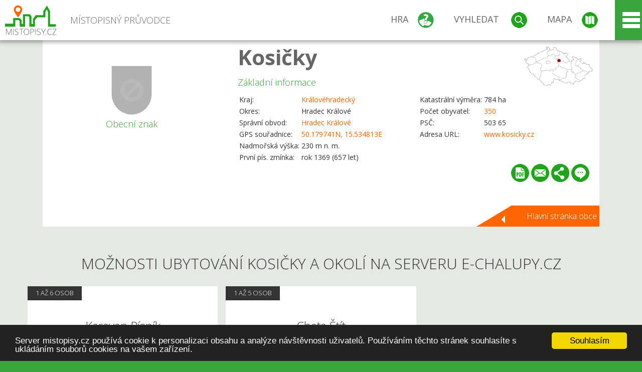

--- FILE ---
content_type: text/html; charset=UTF-8
request_url: https://www.mistopisy.cz/pruvodce/obec/8224/kosicky/ubytovani-restaurace/
body_size: 15449
content:
<!DOCTYPE HTML>
<html>
	<head>
		<title>Kosičky - Ubytování</title>
		<meta charset="UTF-8">
		<meta http-equiv="X-UA-Compatible" content="IE=edge" />
		<meta name="viewport" content="width=device-width, initial-scale=1.0, maximum-scale=1.0, user-scalable=no" />
		<meta name="author" content="WANET s.r.o.">
		<meta name="robots" content="index, follow">
		<meta name="description" content="Kosičky - Ubytování">
		<meta name="keywords" content="Kosičky,Ubytování">
		<meta http-equiv="content-language" content="cs" />
		<meta name="google-play-app" content="app-id=cz.wanet.mistopisy">
		<script async src="https://www.googletagmanager.com/gtag/js?id=UA-40515475-3"></script>
		<script>window.dataLayer = window.dataLayer || [];function gtag(){dataLayer.push(arguments);}gtag('js', new Date());gtag('config', 'UA-40515475-3');</script>
		<link rel="icon" href="/favicon.ico" type="image/x-icon" />
		<link rel="shortcut icon" href="/favicon.ico" type="image/x-icon" />
		<link type="text/css" href="/templates/index/css/index.css?v=49" rel="stylesheet">
		<link type="text/css" href="/templates/index/css/jquery-ui.min.css" rel="stylesheet">
		<link type="text/css" href="/templates/index/gallery/jqueryfancybox.css" rel="stylesheet">
		<link type="text/css" href="/templates/index/css/ion.rangeSlider.css" rel="stylesheet">
		<link type="text/css" href="/templates/index/css/ion.rangeSlider.skinModern.css" rel="stylesheet">
		<script src="/templates/index/js/jquery.js?v=3"></script>
		<script src="/templates/index/js/jquery-ui.min.js"></script>
		<script src="/templates/index/js/ion.rangeSlider.min.js"></script>
		<script src="/templates/index/gallery/jqueryfancybox.js?v=2"></script><link rel="stylesheet" href="/templates/index/js/leaflet/leaflet.css" />
		<script src="/templates/index/js/leaflet/leaflet.js"></script>
		<script src="/templates/index/js/script.js?v=23"></script>
				<script type="text/javascript">
		window.cookieconsent_options = {"message":"Server mistopisy.cz používá cookie k personalizaci obsahu a analýze návštěvnosti uživatelů. Používáním těchto stránek souhlasíte s ukládáním souborů cookies na vašem zařízení.","dismiss":"Souhlasím","learnMore":"","link":null,"theme":"dark-bottom"};
		</script>
		<script type="text/javascript" src="//cdnjs.cloudflare.com/ajax/libs/cookieconsent2/1.0.9/cookieconsent.min.js"></script>
			</head>
	<body>
		<noscript>
			<div id="noscript">
				<p>Pro plnohodnotné ovládání webu www.mistopisy.cz a zobrazení licencí jednotlivých zdrojů si zapněte JavaScript a přenačtěte stránku!</p>
			</div>
		</noscript>
        		<div id="header">
			<div class="content">
				<div id="website_logo"><a href="/"><span class="text">Místopisný průvodce<span class="text2"> po české republice</span></span></a></div>
				<div id="website_menu">
					<div class="button">
						<a href="/pruvodce/hra/" class="menu game"><span>Hra</span></a>
						<a href="/pruvodce/hledani/" class="menu search"><span>Vyhledat</span></a>
						<a href="/pruvodce/hledani/" class="menu map"><span>Mapa</span></a>
					</div>
					<div tabindex="0" class="page_menu">
						<ul class="page_menu_content">
							<li><a href="/o-projektu/">O projektu</a></li><li><a href="/reklama/">Reklama</a></li><li><a href="/informace-pro-obce/">Informace pro obce</a></li><li><a href="/mobilni-aplikace/">Mobilní aplikace</a></li><li><a href="/kontakt/">Kontakt</a></li>						</ul>
					</div>
					
				</div>
			</div>
			<div id="share"></div>
		</div>
            <div id="content">			<div id="search" class="hidden">
				<div class="content">
					<div id="map">
						<div id="map_image">
							<div class="zoom" title="Přepnout na podrobnou mapu"></div>
														<img id="map_image_img" src="/templates/index/images/map_cr_v2.png" alt="" />
							<div id="pointer_icon"><div class="loader"></div><div class="info">Kliknutím do mapy vyberte obec</div></div>
							<div id="map_modal"></div>
													</div>
                    						<div id="search_tool">
							<div class="cnt">
								<div class="input_search">
									<form method="get" action="/pruvodce/hledani/">
										<input type="text" name="q" id="fast_search" placeholder="Hledej..." />
										<input type="submit" value="" />
										<input type="button" class="geolocationBtn" value="" title="Najít nejbližší obce a body zájmu podle aktuální pozice"/>
									</form>
								</div>
							</div>
						</div>
                        <input type="hidden" value="1=ZOO, minizoo, akvárium;3=Aquapark;4=UNESCO;5=Ski - lyžařský areál;7=Skanzen;8=Přehrady, vodní nádrže, rybníky;9=Arboretum, botanická zahrada;11=Rozhledny;12=Hrady;13=Zámky;14=Zříceniny;15=Dřevěné kostely a kaple;16=Rotundy;17=Jeskyně;18=Lázně;20=Nejvyšší vrchol;22=Bike Park;23=Single Trail;24=Muzeum;25=Zábavní centrum;26=Sakrální stavba" id="interest_cathegory" />					</div>
				</div>
			</div>
        			<div id="advanced_search" class="hidden">
				<div class="content">
					<div class="search">
						<div class="caption">Vyhledávání</div>
						<form method="get" action="/pruvodce/hledani/">
						<div class="input_search advanced_search">
								<input type="text" name="q" id="fast_asearch" placeholder="Hledej..." />
								<input type="submit" value="" title="Hledat" />
								<input type="button" class="geolocationBtn" value="" title="Najít nejbližší obce a body zájmu podle aktuální pozice"/>
						</div>
						<div class="box advanced_search">
							<div class="section">Rozšířené vyhledávání</div>
							<select name="region">
								<option value=""> - vyberte kraj - </option>
								<option value="1" >Hlavní město Praha kraj</option><option value="2" >Středočeský kraj</option><option value="3" >Jihočeský kraj</option><option value="4" >Plzeňský kraj</option><option value="5" >Karlovarský kraj</option><option value="6" >Ústecký kraj</option><option value="7" >Liberecký kraj</option><option value="8" >Královéhradecký kraj</option><option value="9" >Pardubický kraj</option><option value="10" >Vysočina kraj</option><option value="11" >Jihomoravský kraj</option><option value="12" >Olomoucký kraj</option><option value="13" >Zlínský kraj</option><option value="14" >Moravskoslezský kraj</option>							</select>
						</div>
						<br />
						</form>
					</div>
				</div>
			</div>
			
				<div class="header_object">
		<div class="header minimap">
			<img class="mmap" src="?position_map=696cdeb268fbf" alt="" pos="0.37476657164226,0.49975446405653" latlng="50.179741,15.534813" />
			<div class="mark">
				<div class="mark_img">
								<img id="emblem_img" src="/templates/index/images/nomark.png" alt="" /></div>
				<div class="mark_title">Obecní znak</div>
			</div>
			<div class="detail_info">
				<div class="di_title"><h1><a href="/pruvodce/obec/8224/kosicky/">Kosičky</a></h1></div>
				<div class="di_basic">Základní informace</div>
				<div class="di_title_other">
					<div class="to_left">
						<table>
														<tr><td>Kraj:</td><td class="uppercase"><a href="/pruvodce/kraj/8/kralovehradecky/">Královéhradecký</a></td></tr>
							<tr><td>Okres:</td><td>Hradec Králové</td></tr><tr><td>Správní obvod:</td><td><a href="/pruvodce/obec/5997/hradec-kralove/">Hradec Králové</a></td></tr><tr><td>GPS souřadnice:</td><td><a href="https://mapy.cz/zakladni?x=15.534813&y=50.179741&z=14&source=coor&id=15.534813%2C50.179741" target="_blank">50.179741N, 15.534813E</a></td></tr><tr><td>Nadmořská výška:</td><td>230 m n. m.</td></tr><tr><td>První pís. zmínka:</td><td>rok 1369 (657 let)</td></tr>							
						</table>
					</div>
					<div class="to_right">
						<table>
							<tr><td>Katastrální výměra:</td><td>784 ha</td></tr><tr><td>Počet obyvatel:</td><td><a href="/pruvodce/obec/8224/kosicky/pocet-obyvatel/">350</a></td></tr><tr><td>PSČ:</td><td>503 65</td></tr><tr><td>Adresa URL:</td><td><a href="http://www.kosicky.cz" target="_blank">www.kosicky.cz</a></td></tr>						</table>
					</div>
				</div>
			</div>
			<div class="clear"></div>
						<div id="button_list">
				<div class="pdf"><a href="?pdf" target="_blank" title="Stáhnout PDF obce Kosičky"></a></div> <div class="email"><a href="#" title="Odeslat odkaz obce Kosičky e-mailem"></a></div> <div class="share" title="Sdílet obec Kosičky"><a href="#"></a></div> <div class="form" title="Zaslat novinku, opravu textu nebo dotaz k obci Kosičky"><a href="#"></a></div>
			 </div>
						<div class="link_back texts"><a href="/pruvodce/obec/8224/kosicky/">Hlavní stránka obce</a></div>		</div>
		
		<div class="slider_box hidden">   
			
			<div id="share_link" class="hidden">
				<p>Sdílení stránky obce <strong>Kosičky</strong></p>
								<p>
				<a href="http://www.facebook.com/sharer.php?u=https%3A%2F%2Fwww.mistopisy.cz%2Fpruvodce%2Fobec%2F8224%2Fkosicky%2Fubytovani-restaurace%2F" target="_blank" title="Sdílet na Facebooku" class="share_social share_facebook"></a>
				<a href="http://www.twitter.com/intent/tweet?url=https%3A%2F%2Fwww.mistopisy.cz%2Fpruvodce%2Fobec%2F8224%2Fkosicky%2Fubytovani-restaurace%2F&hashtags=mistopisy&via=mistopisycz" target="_blank" title="Sdílet na Twitteru" class="share_social share_twitter"></a>
                                <a href="https://pinterest.com/pin/create/button/?url=https%3A%2F%2Fwww.mistopisy.cz%2Fpruvodce%2Fobec%2F8224%2Fkosicky%2Fubytovani-restaurace%2F&media=https://www.mistopisy.cz/templates/index/images/map_cr_v2.png&description=M%C3%ADstopisn%C3%BD+pr%C5%AFvodce+po+%C4%8CR" target="_blank" title="Sdílet na Pinterestu" class="share_social share_pinterest"></a>
                                </p>
				<div>
					<input id="p1" value="https://www.mistopisy.cz/pruvodce/obec/8224/kosicky/ubytovani-restaurace/" class="share_url" title="Sdílet odkaz" />
					<input id="cpyClip" title="Kopírovat do schránky" class="copyButton" type="button" />
				</div>
				
				<div class="banner-share">
				<p>Bannery pro sdílení obce <strong>Kosičky</strong>:</p>
				<table>
					<tr>
						<td>Velikost</td>
						<td>Barva</td>
						<td>Text</td>
					</tr>
					<tr>
						<td>
							<select id="sbanner-size">
								<option value="180x60">180x60</option>
								<option value="200x200">200x200</option>
							</select>
						</td>
						<td>
							<select id="sbanner-color">
								<option value="white">Bílá</option>
								<option value="green">Zelená</option>
								<option value="dark">Tmavá</option>
							</select>
						</td>
						<td>
							<select id="sbanner-text">
								<option value="notext">Bez textu</option>
								<option value="">S popiskem</option>
							</select>
						</td>
					</tr>
				</table>
				<p>Ukázka banneru:</p>
				<img id="sbanner-img1" src="/banner-sdileni/180x60_white_notext.jpg" alt="" />
				<p>Stáhnout obrázek:</p>
				<a id="sbanner-img2" href="/banner-sdileni/180x60_white_notext.jpg" target="_blank">Stáhnout obrázek</a>
				<p>HTML kód do stránek:</p>
				<textarea id="sbanner-html" readonly="readonly" onclick="this.select();"><a href="https://www.mistopisy.cz/pruvodce/obec/8224/kosicky/ubytovani-restaurace/" title="Kosičky na www.mistopisy.cz"><img src="https://www.mistopisy.cz/banner-sdileni/180x60_white_notext.jpg" alt="Kosičky" /></a></textarea>
				</div>
			</div>
			<div id="send_email" class="hidden">
								<p>Zaslání odkazu na obec <strong>Kosičky</strong> e-mailem.<br />
				Na zadaný email bude odeslán odkaz na tuto stránku. Přejete-li si odeslat email i s vlastním textem, můžete ho zadat do položky vzkaz příjemci.</p>
				<form action="?#mail" method="POST" autocomplete="off" class="pretty_form">
					<table border="0" width="100%">
						<tr>
							<td width="10"><span class="mandatory">*</span></td>
							<td width="140">Vaše jméno :</td>
							<td><input type="text" placeholder="Vaše jméno" name="mail_name" value="" /></td>
						</tr>
						<tr>
							<td></td>
							<td>Váš email :</td>
							<td><input type="text" placeholder="Váš email" name="mail_email" value="" /></td>
						</tr>
						<tr>
							<td><span class="mandatory">*</span></td>
							<td>E-mail příjemce :</td>
							<td><input type="text" placeholder="E-mail příjemce" name="mail_to" value="" /></td>
						</tr>
						<tr>
							<td></td>
							<td valign="top">Vzkaz příjemci :</td>
							<td><textarea name="mail_text" placeholder="Vzkaz příjemci"></textarea></td>
						</tr>
						<tr>
							<td><span class="mandatory">*</span></td>
							<td class="mandatory_text">Ověřovací kód :</td>
							<td><input type="hidden" name="mail_code1" value="d41a1759ac6a13f529eacc421233d82861db4f6d" /><input type="hidden" name="mail_code2" value="2636bf90ac21742b1f4b3bc1c3797773a48b1602" /><img src="?getCaptcha=d41a1759ac6a13f529eacc421233d82861db4f6d" border="0" alt="" /><br /><input type="text" placeholder="Opište text z obrázku" name="mail_captcha" value="" /></td>
						</tr>
						<tr>
							<td colspan="3"><span class='mandatory'>*</span> Údaje označené hvězdičkou je nutné vyplnit..</td>
						</tr>
					</table>
					<p>
						<input type="submit" name="submit_mail" value="Odeslat" />
					</p>
				</form>
								
			</div>
			<div id="send_form" class="hidden">
				<p>Máte nějaké doplňující, upřesňující nebo opravné informace pro obec  <strong>Kosičky</strong>? Víte o nadcházející události, kterou můžeme prezentovat? Napište nám!</p>
								
					<form action="?#form" method="POST" autocomplete="off" class="pretty_form">
						<table border="0" width="100%">
							<tr>
								<td width="10"><span class="mandatory">*</span></td>
								<td width="140">Jméno :</td>
								<td><input type="text" placeholder="Vaše jméno" name="form_name" value="" /></td>
							</tr>
							<tr>
								<td><span class="mandatory">*</span></td>
								<td>E-mail :</td>
								<td><input type="text" placeholder="Váš email" name="form_mail" value="" /></td>
							</tr>
							<tr>
								<td></td>
								<td valign="top">Text :</td>
								<td><textarea name="form_text" placeholder="Vzkaz příjemci"></textarea></td>
							</tr>
							<tr>
								<td><span class="mandatory">*</span></td>
								<td class="mandatory_text">Ověřovací kód :</td>
								<td><input type="hidden" name="form_code1" value="d41a1759ac6a13f529eacc421233d82861db4f6d" /><input type="hidden" name="form_code2" value="2636bf90ac21742b1f4b3bc1c3797773a48b1602" /><img src="?getCaptcha=d41a1759ac6a13f529eacc421233d82861db4f6d" border="0" alt="" /><br /><input type="text" placeholder="Opište text z obrázku" name="form_captcha" value="" /></td>
							</tr>
							<tr>
								<td colspan="3"><span class='mandatory'>*</span> Údaje označené hvězdičkou je nutné vyplnit..</td>
							</tr>
						</table>
						<p>
							<input type="submit" name="submit_form" value="Odeslat" />
						</p>
					</form>
				
				
				
			</div>
			
		</div> 
		
		
		<div><div></div><div class="clear"></div><div class="minfo_content content"><h2>Možnosti ubytování Kosičky a okolí na serveru e-chalupy.cz</h2><div class="container"><div class="row"><div class="item"><div class="cnt"><div class="image"><a href="https://www.e-chalupy.cz/karavan-obedovice-ubytovani-o10927" target="_blank"><img src="
https://www.e-chalupy.cz/vychodni_cechy/_10927/dsc-9030-8f28-.jpeg  " alt="" /></a></div><div class="group"><div class="name">1 až 6 osob</div></div><div class="text"><h3>Karavan Písník</h3><p><a href="https://www.e-chalupy.cz/obedovice" target="_blank">Ubytování Obědovice</a></p><p>Prostorný, velmi zachovalý karavan je postaven přímo na břehu obědovického písníku. Můžete si zde užít klidnou dovolenou v okrajové části malé vesničky. V letních dnech je písník vhodný pro koupání. Jste - li milovníky rybaření, nezapomeňte si sebou vzít p...</p><p>Přibližná vzdušná vzdálenost od centra obce Kosičky: 3km</p><p><a href="https://www.e-chalupy.cz/karavan-obedovice-ubytovani-o10927" target="_blank">Cena: Karavan Písník</a></p></div><div class="link"><a href="https://www.e-chalupy.cz/karavan-obedovice-ubytovani-o10927" target="_blank"></a></div></div></div><div class="item"><div class="cnt"><div class="image"><a href="https://www.chalupyachaty.cz/chata-pisnik" target="_blank"><img src="
https://www.e-chalupy.cz/vychodni_cechy/_10871/chata-pisnik-obedovice-4a95-.jpeg  " alt="" /></a></div><div class="group"><div class="name">max. 6 osob</div></div><div class="text"><h3>Chata Písník</h3><p><a href="https://www.chalupyachaty.cz/obedovice" target="_blank">Ubytování - chaty Obědovice</a></p><p>Nově postavená chatka v moderních stylu leží přímo na břehu obědovického písníku. Můžete si zde užít klidnou dovolenou v okrajové části malé vesničky. Večery vám zpříjemní posezení na rozsáhlé terase či u stylového ohniště s grilem. V letních dnech je písn...</p><p>Přibližná vzdušná vzdálenost od centra obce Kosičky: 3km</p><p><a href="https://www.chalupyachaty.cz/chata-pisnik" target="_blank">Cena: Chata Písník</a></p></div><div class="link"><a href="https://www.chalupyachaty.cz/chata-pisnik" target="_blank"></a></div></div></div><div class="item"><div class="cnt"><div class="image"><a href="https://www.chalupyachaty.cz/chata-stit" target="_blank"><img src="
https://www.e-chalupy.cz/vychodni_cechy/_12562/chata-stit-2c50-.jpeg  " alt="" /></a></div><div class="group"><div class="name">1 až 5 osob</div></div><div class="text"><h3>Chata Štít</h3><p><a href="https://www.chalupyachaty.cz/stit" target="_blank">Ubytování - chaty Štít</a></p><p>Krásná Chata u pro střed zahrady s dřevěnou šindelovou střechou, s dřevěnou kůlnou ve které je možnost parkovat, celkové oplocení dobré pro volnost zvířecích miláčku, ležící u města Chlumce nad Cidlinou, okolní města Hradec Králové Pardubice, Kutná Hora, K...</p><p>Přibližná vzdušná vzdálenost od centra obce Kosičky: 8km</p><p><a href="https://www.chalupyachaty.cz/chata-stit" target="_blank">Cena: Chata Štít</a></p></div><div class="link"><a href="https://www.chalupyachaty.cz/chata-stit" target="_blank"></a></div></div></div><div class="item"><div class="cnt"><div class="image"><a href="https://www.e-chalupy.cz/ubytovani-lisice-chalupa-mala-ale-nase-pronajmuti-o6046" target="_blank"><img src="
https://www.e-chalupy.cz/vychodni_cechy/_6046/chaloupka-mala-ale-nase-s-chaloupkou-danuska-64fb-.jpeg  " alt="" /></a></div><div class="group"><div class="name">1 až 13 osob</div></div><div class="text"><h3>Malá, ale naše</h3><p><a href="https://www.e-chalupy.cz/lisice" target="_blank">Ubytování Lišice</a></p><p>Naše chaloupky se nachází v obci Lišice č. p. 72 u Chlumce nad Cidlinou okres Hradec Králové o rozloze pozemku 450m². </p><p>Přibližná vzdušná vzdálenost od centra obce Kosičky: 8km</p><p><a href="https://www.e-chalupy.cz/ubytovani-lisice-chalupa-mala-ale-nase-pronajmuti-o6046" target="_blank">Cena: Malá, ale naše</a></p></div><div class="link"><a href="https://www.e-chalupy.cz/ubytovani-lisice-chalupa-mala-ale-nase-pronajmuti-o6046" target="_blank"></a></div></div></div></div></div></div></div><div class="vda_belt"><div class="line"></div><div class="name">Reklama</div><div class="content"><script async src="//pagead2.googlesyndication.com/pagead/js/adsbygoogle.js"></script><ins class="adsbygoogle" style="display:block" data-ad-client="ca-pub-5228530842268792" data-ad-slot="8551718661" data-ad-format="auto"></ins><script>(adsbygoogle = window.adsbygoogle || []).push({});</script></div></div>	

	
	
		
	<div id="weather">
		<h2>Informace o počasí pro oblast: <span>Kosičky</span></h2>
		<div id="weather_content">
			<div class="tabs">
				<input type="radio" name="tabs" id="tab2" checked />
				<label for="tab2">
					<i class="fa fa-css3"></i><span>Aktuální hodnoty</span>
				</label>
				<input type="radio" name="tabs" id="tab1" />
				<label for="tab1">
					<i class="fa fa-html5"></i><span>O meteostanici</span>
				</label>
				<input type="radio" name="tabs" id="tab3" /><label for="tab3">	<i class="fa fa-css3"></i><span>Předpověď počasí</span></label>				<div id="tab-content1" class="tab-content">
					<h3>Počasí meteostanice Chlumec nad Cidlinou II</h3>
					<p>Vzdálenost meteostanice od obce <strong>Kosičky</strong>: 6 km</p><p>Poslední data: 18.1.2026 14:20</p><p>Umístění: 219 m.n.m</p>					<p class="wanchor">Více informací o meteostanici a aktuálním počasí naleznete na <a href="http://www.meteo-pocasi.cz/maps/cz/kralovehradecky/854-meteostanice-chlumec-nad-cidlinou-ii/">www.meteo-pocasi.cz</a></p>
				</div>
				<div id="tab-content2" class="tab-content">
					<h3>Počasí meteostanice Chlumec nad Cidlinou II</h3>
					<div class="meteo_data">
						<div class="box"><div class="boxheader"><strong>Teplota</strong></div><div class="sensorsicon temperature"></div><div class="svalue">4,9</div><div class="smark">°C</div><div class="sgraph" type="temperature"></div></div><div class="box"><div class="boxheader"><strong>Zdánlivá teplota</strong></div><div class="sensorsicon temperature"></div><div class="svalue">1,4</div><div class="smark">°C</div><div class="sgraph" type="temperature_apparent"></div></div><div class="box"><div class="boxheader"><strong>Rosný bod</strong></div><div class="sensorsicon dew_point"></div><div class="svalue">-3,3</div><div class="smark">°C</div><div class="sgraph" type="dew_point"></div></div><div class="box"><div class="boxheader"><strong>Vlhkost</strong></div><div class="sensorsicon humidity"></div><div class="svalue">60,0</div><div class="smark">%</div><div class="sgraph" type="humidity"></div></div><div class="box"><div class="boxheader"><strong>Denní srážky</strong></div><div class="sensorsicon precipitation"></div><div class="svalue">0,0</div><div class="smark">mm/den</div><div class="sgraph" type="precipitation"></div></div><div class="box"><div class="boxheader"><strong>Osvit</strong></div><div class="sensorsicon exposure"></div><div class="svalue">153,3</div><div class="smark">W/m<sup>2</sup></div><div class="sgraph" type="exposure"></div></div><div class="box"><div class="boxheader"><strong>Atmosférický tlak</strong></div><div class="sensorsicon pressure"></div><div class="svalue">1029,3</div><div class="smark">hPa</div><div class="sgraph" type="pressure"></div></div><div class="box"><div class="boxheader"><strong>Směr větru</strong></div><div class="sensorsicon wind_direction"></div><div class="svalue">S</div><div class="sgraph" type="wind_direction"></div></div><div class="box"><div class="boxheader"><strong>Rychlost větru</strong></div><div class="sensorsicon wind_speed"></div><div class="svalue">1,5</div><div class="smark">m/s</div><div class="sgraph" type="wind_speed"></div></div><div class="box"><div class="boxheader"><strong>Nárazový vítr</strong></div><div class="sensorsicon wind_gust"></div><div class="svalue">2,4</div><div class="smark">m/s</div><div class="sgraph" type="wind_gust"></div></div>						
						<div class="clear"></div>
					</div>
					<p class="wanchor">Více informací o meteostanici a aktuálním počasí naleznete na <a href="http://www.meteo-pocasi.cz/maps/cz/kralovehradecky/854-meteostanice-chlumec-nad-cidlinou-ii/">www.meteo-pocasi.cz</a></p>
				</div>
				<div id="tab-content3" class="tab-content">	<h3>Předpověď počasí pro meteostanici Chlumec nad Cidlinou II</h3>	<div class="meteo_data">		<div class="box">			<div class="boxheader">Dnes</div><div class="internet_weather w1"></div><div class="internet_weather_temperature">-1/4</div><div class="internet_weather_temperature_mark">°C</div>		</div>		<div class="box">			<div class="boxheader">Zítra</div><div class="internet_weather w1"></div><div class="internet_weather_temperature">-3/1</div><div class="internet_weather_temperature_mark">°C</div>		</div>				<div class="clear"></div>	</div>	<p class="wanchor">Předpověď počasí poskytuje <a href="http://www.meteocentrum.cz/">www.meteocentrum.cz</a></p></div>			</div>
			
		</div>
		<br />
		
		
	</div>
	
		<div id="interest_points">
		<h2>V okolí obce Kosičky se také nachází</h2>
			<div class="distance base">
			<a href="#" for="base">Do vzdálenosti: <span>10</span> km od obce <strong>Kosičky</strong></a>
            <div class="city_icon"></div> <span>Počet obcí: <span class="object_total">73</span></span>
		</div>
		<div class="object_distance base"></div> 

		<div class="city_list">
		<div class="village_object"><a class="village_name" href="/pruvodce/obec/10537/babice/">Babice</a>
					<div class="village_info"><div class="arrow_box">
						<p class="caption"><a class="village_name" href="/pruvodce/obec/10537/babice/">Babice</a></p>
						<a class="village_name" href="/pruvodce/obec/10537/babice/"><img src="/templates/index/images/nomark.png" alt="" /></a>
						
						<p>
						Kraj: <a href="/pruvodce/kraj/8/kralovehradecky/">Královéhradecký</a><br />
						Vzdálenost: 4 km (V)
						<br />Počet obyvatel: 191
						</p>
					</div>
					</div></div> / <div class="village_object"><a class="village_name" href="/pruvodce/obec/10538/barchov/">Barchov</a>
					<div class="village_info"><div class="arrow_box">
						<p class="caption"><a class="village_name" href="/pruvodce/obec/10538/barchov/">Barchov</a></p>
						<a class="village_name" href="/pruvodce/obec/10538/barchov/"><img src="/modules/pruvodce/media/village/10538/emblem.jpg?v=71807d88fe3b6e1814638753dbb86a5f" alt="" /></a>
						
						<p>
						Kraj: <a href="/pruvodce/kraj/8/kralovehradecky/">Královéhradecký</a><br />
						Vzdálenost: 3 km (SV)
						<br />Počet obyvatel: 278
						</p>
					</div>
					</div></div> / <div class="village_object"><a class="village_name" href="/pruvodce/obec/10771/barchuvek/">Barchůvek</a>
					<div class="village_info"><div class="arrow_box">
						<p class="caption"><a class="village_name" href="/pruvodce/obec/10771/barchuvek/">Barchůvek</a></p>
						<a class="village_name" href="/pruvodce/obec/10771/barchuvek/"><img src="/templates/index/images/nomark.png" alt="" /></a>
						
						<p>
						Kraj: <a href="/pruvodce/kraj/8/kralovehradecky/">Královéhradecký</a><br />
						Vzdálenost: 3 km (S)
						
						</p>
					</div>
					</div></div> / <div class="village_object"><a class="village_name" href="/pruvodce/obec/5503/boharyne/">Boharyně</a>
					<div class="village_info"><div class="arrow_box">
						<p class="caption"><a class="village_name" href="/pruvodce/obec/5503/boharyne/">Boharyně</a></p>
						<a class="village_name" href="/pruvodce/obec/5503/boharyne/"><img src="/templates/index/images/nomark.png" alt="" /></a>
						
						<p>
						Kraj: <a href="/pruvodce/kraj/8/kralovehradecky/">Královéhradecký</a><br />
						Vzdálenost: 7 km (V)
						<br />Počet obyvatel: 589
						</p>
					</div>
					</div></div> / <div class="village_object"><a class="village_name" href="/pruvodce/obec/11212/budin/">Budín</a>
					<div class="village_info"><div class="arrow_box">
						<p class="caption"><a class="village_name" href="/pruvodce/obec/11212/budin/">Budín</a></p>
						<a class="village_name" href="/pruvodce/obec/11212/budin/"><img src="/templates/index/images/nomark.png" alt="" /></a>
						
						<p>
						Kraj: <a href="/pruvodce/kraj/8/kralovehradecky/">Královéhradecký</a><br />
						Vzdálenost: 6 km (SV)
						
						</p>
					</div>
					</div></div> / <div class="village_object"><a class="village_name" href="/pruvodce/obec/11266/bydzovska-lhotka/">Bydžovská Lhotka</a>
					<div class="village_info"><div class="arrow_box">
						<p class="caption"><a class="village_name" href="/pruvodce/obec/11266/bydzovska-lhotka/">Bydžovská Lhotka</a></p>
						<a class="village_name" href="/pruvodce/obec/11266/bydzovska-lhotka/"><img src="/templates/index/images/nomark.png" alt="" /></a>
						
						<p>
						Kraj: <a href="/pruvodce/kraj/8/kralovehradecky/">Královéhradecký</a><br />
						Vzdálenost: 3 km (S)
						
						</p>
					</div>
					</div></div> / <div class="village_object"><a class="village_name" href="/pruvodce/obec/5998/chlumec-nad-cidlinou/">Chlumec nad Cidlinou</a>
					<div class="village_info"><div class="arrow_box">
						<p class="caption"><a class="village_name" href="/pruvodce/obec/5998/chlumec-nad-cidlinou/">Chlumec nad Cidlinou</a></p>
						<a class="village_name" href="/pruvodce/obec/5998/chlumec-nad-cidlinou/"><img src="/modules/pruvodce/media/village/5998/emblem.jpg?v=1f2f11bac4e70764334fb47fa79a5eb0" alt="" /></a>
						
						<p>
						Kraj: <a href="/pruvodce/kraj/8/kralovehradecky/">Královéhradecký</a><br />
						Vzdálenost: 6 km (JZ)
						<br />Počet obyvatel: 5 392
						</p>
					</div>
					</div></div> / <div class="village_object"><a class="village_name" href="/pruvodce/obec/11498/chlumec-nad-cidlinou-i/">Chlumec nad Cidlinou I</a>
					<div class="village_info"><div class="arrow_box">
						<p class="caption"><a class="village_name" href="/pruvodce/obec/11498/chlumec-nad-cidlinou-i/">Chlumec nad Cidlinou I</a></p>
						<a class="village_name" href="/pruvodce/obec/11498/chlumec-nad-cidlinou-i/"><img src="/templates/index/images/nomark.png" alt="" /></a>
						
						<p>
						Kraj: <a href="/pruvodce/kraj/8/kralovehradecky/">Královéhradecký</a><br />
						Vzdálenost: 6 km (JZ)
						
						</p>
					</div>
					</div></div> / <div class="village_object"><a class="village_name" href="/pruvodce/obec/11499/chlumec-nad-cidlinou-ii/">Chlumec nad Cidlinou II</a>
					<div class="village_info"><div class="arrow_box">
						<p class="caption"><a class="village_name" href="/pruvodce/obec/11499/chlumec-nad-cidlinou-ii/">Chlumec nad Cidlinou II</a></p>
						<a class="village_name" href="/pruvodce/obec/11499/chlumec-nad-cidlinou-ii/"><img src="/templates/index/images/nomark.png" alt="" /></a>
						
						<p>
						Kraj: <a href="/pruvodce/kraj/8/kralovehradecky/">Královéhradecký</a><br />
						Vzdálenost: 6 km (JZ)
						
						</p>
					</div>
					</div></div> / <div class="village_object"><a class="village_name" href="/pruvodce/obec/11500/chlumec-nad-cidlinou-iii/">Chlumec nad Cidlinou III</a>
					<div class="village_info"><div class="arrow_box">
						<p class="caption"><a class="village_name" href="/pruvodce/obec/11500/chlumec-nad-cidlinou-iii/">Chlumec nad Cidlinou III</a></p>
						<a class="village_name" href="/pruvodce/obec/11500/chlumec-nad-cidlinou-iii/"><img src="/templates/index/images/nomark.png" alt="" /></a>
						
						<p>
						Kraj: <a href="/pruvodce/kraj/8/kralovehradecky/">Královéhradecký</a><br />
						Vzdálenost: 7 km (JZ)
						
						</p>
					</div>
					</div></div> / <div class="village_object"><a class="village_name" href="/pruvodce/obec/11501/chlumec-nad-cidlinou-iv/">Chlumec nad Cidlinou IV</a>
					<div class="village_info"><div class="arrow_box">
						<p class="caption"><a class="village_name" href="/pruvodce/obec/11501/chlumec-nad-cidlinou-iv/">Chlumec nad Cidlinou IV</a></p>
						<a class="village_name" href="/pruvodce/obec/11501/chlumec-nad-cidlinou-iv/"><img src="/templates/index/images/nomark.png" alt="" /></a>
						
						<p>
						Kraj: <a href="/pruvodce/kraj/8/kralovehradecky/">Královéhradecký</a><br />
						Vzdálenost: 6 km (JZ)
						
						</p>
					</div>
					</div></div> / <div class="village_object"><a class="village_name" href="/pruvodce/obec/6384/chuderice/">Chudeřice</a>
					<div class="village_info"><div class="arrow_box">
						<p class="caption"><a class="village_name" href="/pruvodce/obec/6384/chuderice/">Chudeřice</a></p>
						<a class="village_name" href="/pruvodce/obec/6384/chuderice/"><img src="/modules/pruvodce/media/village/6384/emblem.jpg?v=ef02c86333b6ffa364351c217574591d" alt="" /></a>
						
						<p>
						Kraj: <a href="/pruvodce/kraj/8/kralovehradecky/">Královéhradecký</a><br />
						Vzdálenost: 4 km (J)
						<br />Počet obyvatel: 260
						</p>
					</div>
					</div></div> / <div class="village_object"><a class="village_name" href="/pruvodce/obec/11625/chudonice/">Chudonice</a>
					<div class="village_info"><div class="arrow_box">
						<p class="caption"><a class="village_name" href="/pruvodce/obec/11625/chudonice/">Chudonice</a></p>
						<a class="village_name" href="/pruvodce/obec/11625/chudonice/"><img src="/templates/index/images/nomark.png" alt="" /></a>
						
						<p>
						Kraj: <a href="/pruvodce/kraj/8/kralovehradecky/">Královéhradecký</a><br />
						Vzdálenost: 7 km (SZ)
						
						</p>
					</div>
					</div></div> / <div class="village_object"><a class="village_name" href="/pruvodce/obec/8881/chyst/">Chýšť</a>
					<div class="village_info"><div class="arrow_box">
						<p class="caption"><a class="village_name" href="/pruvodce/obec/8881/chyst/">Chýšť</a></p>
						<a class="village_name" href="/pruvodce/obec/8881/chyst/"><img src="/modules/pruvodce/media/village/8881/emblem.jpg?v=1d17e5ecd6077d63bba8a01ba394d910" alt="" /></a>
						
						<p>
						Kraj: <a href="/pruvodce/kraj/9/pardubicky/">Pardubický</a><br />
						Vzdálenost: 6 km (J)
						<br />Počet obyvatel: 207
						</p>
					</div>
					</div></div> / <div class="village_object"><a class="village_name" href="/pruvodce/obec/5994/dobrenice/">Dobřenice</a>
					<div class="village_info"><div class="arrow_box">
						<p class="caption"><a class="village_name" href="/pruvodce/obec/5994/dobrenice/">Dobřenice</a></p>
						<a class="village_name" href="/pruvodce/obec/5994/dobrenice/"><img src="/modules/pruvodce/media/village/5994/emblem.jpg?v=7ddd784a6b3c3782dadf2800f2c7c4f0" alt="" /></a>
						
						<p>
						Kraj: <a href="/pruvodce/kraj/8/kralovehradecky/">Královéhradecký</a><br />
						Vzdálenost: 8 km (JV)
						<br />Počet obyvatel: 571
						</p>
					</div>
					</div></div> / <div class="village_object"><a class="village_name" href="/pruvodce/obec/12571/homyle/">Homyle</a>
					<div class="village_info"><div class="arrow_box">
						<p class="caption"><a class="village_name" href="/pruvodce/obec/12571/homyle/">Homyle</a></p>
						<a class="village_name" href="/pruvodce/obec/12571/homyle/"><img src="/templates/index/images/nomark.png" alt="" /></a>
						
						<p>
						Kraj: <a href="/pruvodce/kraj/8/kralovehradecky/">Královéhradecký</a><br />
						Vzdálenost: 8 km (V)
						
						</p>
					</div>
					</div></div> / <div class="village_object"><a class="village_name" href="/pruvodce/obec/10542/humburky/">Humburky</a>
					<div class="village_info"><div class="arrow_box">
						<p class="caption"><a class="village_name" href="/pruvodce/obec/10542/humburky/">Humburky</a></p>
						<a class="village_name" href="/pruvodce/obec/10542/humburky/"><img src="/modules/pruvodce/media/village/10542/emblem.jpg?v=0fe5b207833b3ede4fe9017fcf25b53e" alt="" /></a>
						
						<p>
						Kraj: <a href="/pruvodce/kraj/8/kralovehradecky/">Královéhradecký</a><br />
						Vzdálenost: 5 km (S)
						<br />Počet obyvatel: 400
						</p>
					</div>
					</div></div> / <div class="village_object"><a class="village_name" href="/pruvodce/obec/6568/karanice/">Káranice</a>
					<div class="village_info"><div class="arrow_box">
						<p class="caption"><a class="village_name" href="/pruvodce/obec/6568/karanice/">Káranice</a></p>
						<a class="village_name" href="/pruvodce/obec/6568/karanice/"><img src="/templates/index/images/nomark.png" alt="" /></a>
						
						<p>
						Kraj: <a href="/pruvodce/kraj/8/kralovehradecky/">Královéhradecký</a><br />
						Vzdálenost: 3 km (JV)
						<br />Počet obyvatel: 205
						</p>
					</div>
					</div></div> / <div class="village_object"><a class="village_name" href="/pruvodce/obec/9148/kasalice/">Kasalice</a>
					<div class="village_info"><div class="arrow_box">
						<p class="caption"><a class="village_name" href="/pruvodce/obec/9148/kasalice/">Kasalice</a></p>
						<a class="village_name" href="/pruvodce/obec/9148/kasalice/"><img src="/templates/index/images/nomark.png" alt="" /></a>
						
						<p>
						Kraj: <a href="/pruvodce/kraj/9/pardubicky/">Pardubický</a><br />
						Vzdálenost: 9 km (JV)
						<br />Počet obyvatel: 217
						</p>
					</div>
					</div></div> / <div class="village_object"><a class="village_name" href="/pruvodce/obec/13449/kasalicky/">Kasaličky</a>
					<div class="village_info"><div class="arrow_box">
						<p class="caption"><a class="village_name" href="/pruvodce/obec/13449/kasalicky/">Kasaličky</a></p>
						<a class="village_name" href="/pruvodce/obec/13449/kasalicky/"><img src="/templates/index/images/nomark.png" alt="" /></a>
						
						<p>
						Kraj: <a href="/pruvodce/kraj/9/pardubicky/">Pardubický</a><br />
						Vzdálenost: 9 km (JV)
						
						</p>
					</div>
					</div></div> / <div class="village_object"><a class="village_name" href="/pruvodce/obec/13491/kladruby/">Kladruby</a>
					<div class="village_info"><div class="arrow_box">
						<p class="caption"><a class="village_name" href="/pruvodce/obec/13491/kladruby/">Kladruby</a></p>
						<a class="village_name" href="/pruvodce/obec/13491/kladruby/"><img src="/templates/index/images/nomark.png" alt="" /></a>
						
						<p>
						Kraj: <a href="/pruvodce/kraj/8/kralovehradecky/">Královéhradecký</a><br />
						Vzdálenost: 6 km (JZ)
						
						</p>
					</div>
					</div></div> / <div class="village_object"><a class="village_name" href="/pruvodce/obec/6569/klamos/">Klamoš</a>
					<div class="village_info"><div class="arrow_box">
						<p class="caption"><a class="village_name" href="/pruvodce/obec/6569/klamos/">Klamoš</a></p>
						<a class="village_name" href="/pruvodce/obec/6569/klamos/"><img src="/modules/pruvodce/media/village/6569/emblem.jpg?v=dbdfc0d5be006604fd274cb1b8ef77b5" alt="" /></a>
						
						<p>
						Kraj: <a href="/pruvodce/kraj/8/kralovehradecky/">Královéhradecký</a><br />
						Vzdálenost: 6 km (J)
						<br />Počet obyvatel: 391
						</p>
					</div>
					</div></div> / <div class="village_object"><a class="village_name" href="/pruvodce/obec/10543/kobylice/">Kobylice</a>
					<div class="village_info"><div class="arrow_box">
						<p class="caption"><a class="village_name" href="/pruvodce/obec/10543/kobylice/">Kobylice</a></p>
						<a class="village_name" href="/pruvodce/obec/10543/kobylice/"><img src="/templates/index/images/nomark.png" alt="" /></a>
						
						<p>
						Kraj: <a href="/pruvodce/kraj/8/kralovehradecky/">Královéhradecký</a><br />
						Vzdálenost: 8 km (SV)
						<br />Počet obyvatel: 258
						</p>
					</div>
					</div></div> / <div class="village_object"><a class="village_name" href="/pruvodce/obec/6572/kosice/">Kosice</a>
					<div class="village_info"><div class="arrow_box">
						<p class="caption"><a class="village_name" href="/pruvodce/obec/6572/kosice/">Kosice</a></p>
						<a class="village_name" href="/pruvodce/obec/6572/kosice/"><img src="/modules/pruvodce/media/village/6572/emblem.jpg?v=f59cc1f2f70094edc087dc8c94db1428" alt="" /></a>
						
						<p>
						Kraj: <a href="/pruvodce/kraj/8/kralovehradecky/">Královéhradecký</a><br />
						Vzdálenost: 0 km (SZ)
						<br />Počet obyvatel: 345
						</p>
					</div>
					</div></div> / <div class="village_object"><a class="village_name" href="/pruvodce/obec/10544/kraliky/">Králíky</a>
					<div class="village_info"><div class="arrow_box">
						<p class="caption"><a class="village_name" href="/pruvodce/obec/10544/kraliky/">Králíky</a></p>
						<a class="village_name" href="/pruvodce/obec/10544/kraliky/"><img src="/templates/index/images/nomark.png" alt="" /></a>
						
						<p>
						Kraj: <a href="/pruvodce/kraj/8/kralovehradecky/">Královéhradecký</a><br />
						Vzdálenost: 9 km (S)
						<br />Počet obyvatel: 383
						</p>
					</div>
					</div></div> / <div class="village_object"><a class="village_name" href="/pruvodce/obec/8226/kratonohy/">Kratonohy</a>
					<div class="village_info"><div class="arrow_box">
						<p class="caption"><a class="village_name" href="/pruvodce/obec/8226/kratonohy/">Kratonohy</a></p>
						<a class="village_name" href="/pruvodce/obec/8226/kratonohy/"><img src="/modules/pruvodce/media/village/8226/emblem.jpg?v=ce67274e420b7b52f434b836165aa46a" alt="" /></a>
						
						<p>
						Kraj: <a href="/pruvodce/kraj/8/kralovehradecky/">Královéhradecký</a><br />
						Vzdálenost: 5 km (V)
						<br />Počet obyvatel: 612
						</p>
					</div>
					</div></div> / <div class="village_object"><a class="village_name" href="/pruvodce/obec/8227/kuncice/">Kunčice</a>
					<div class="village_info"><div class="arrow_box">
						<p class="caption"><a class="village_name" href="/pruvodce/obec/8227/kuncice/">Kunčice</a></p>
						<a class="village_name" href="/pruvodce/obec/8227/kuncice/"><img src="/templates/index/images/nomark.png" alt="" /></a>
						
						<p>
						Kraj: <a href="/pruvodce/kraj/8/kralovehradecky/">Královéhradecký</a><br />
						Vzdálenost: 8 km (SV)
						<br />Počet obyvatel: 376
						</p>
					</div>
					</div></div> / <div class="village_object"><a class="village_name" href="/pruvodce/obec/14214/levin/">Levín</a>
					<div class="village_info"><div class="arrow_box">
						<p class="caption"><a class="village_name" href="/pruvodce/obec/14214/levin/">Levín</a></p>
						<a class="village_name" href="/pruvodce/obec/14214/levin/"><img src="/templates/index/images/nomark.png" alt="" /></a>
						
						<p>
						Kraj: <a href="/pruvodce/kraj/8/kralovehradecky/">Královéhradecký</a><br />
						Vzdálenost: 9 km (JZ)
						
						</p>
					</div>
					</div></div> / <div class="village_object"><a class="village_name" href="/pruvodce/obec/14358/liben/">Libeň</a>
					<div class="village_info"><div class="arrow_box">
						<p class="caption"><a class="village_name" href="/pruvodce/obec/14358/liben/">Libeň</a></p>
						<a class="village_name" href="/pruvodce/obec/14358/liben/"><img src="/templates/index/images/nomark.png" alt="" /></a>
						
						<p>
						Kraj: <a href="/pruvodce/kraj/8/kralovehradecky/">Královéhradecký</a><br />
						Vzdálenost: 5 km (S)
						
						</p>
					</div>
					</div></div> / <div class="village_object"><a class="village_name" href="/pruvodce/obec/8241/lisice/">Lišice</a>
					<div class="village_info"><div class="arrow_box">
						<p class="caption"><a class="village_name" href="/pruvodce/obec/8241/lisice/">Lišice</a></p>
						<a class="village_name" href="/pruvodce/obec/8241/lisice/"><img src="/templates/index/images/nomark.png" alt="" /></a>
						
						<p>
						Kraj: <a href="/pruvodce/kraj/8/kralovehradecky/">Královéhradecký</a><br />
						Vzdálenost: 9 km (Z)
						<br />Počet obyvatel: 155
						</p>
					</div>
					</div></div> / <div class="village_object"><a class="village_name" href="/pruvodce/obec/14522/loukonosy/">Loukonosy</a>
					<div class="village_info"><div class="arrow_box">
						<p class="caption"><a class="village_name" href="/pruvodce/obec/14522/loukonosy/">Loukonosy</a></p>
						<a class="village_name" href="/pruvodce/obec/14522/loukonosy/"><img src="/modules/pruvodce/media/village/14522/emblem.jpg?v=893df37b468a6a1d4de18516505467ee" alt="" /></a>
						
						<p>
						Kraj: <a href="/pruvodce/kraj/2/stredocesky/">Středočeský</a><br />
						Vzdálenost: 10 km (JZ)
						
						</p>
					</div>
					</div></div> / <div class="village_object"><a class="village_name" href="/pruvodce/obec/14610/lucice/">Lučice</a>
					<div class="village_info"><div class="arrow_box">
						<p class="caption"><a class="village_name" href="/pruvodce/obec/14610/lucice/">Lučice</a></p>
						<a class="village_name" href="/pruvodce/obec/14610/lucice/"><img src="/templates/index/images/nomark.png" alt="" /></a>
						
						<p>
						Kraj: <a href="/pruvodce/kraj/8/kralovehradecky/">Královéhradecký</a><br />
						Vzdálenost: 7 km (JZ)
						
						</p>
					</div>
					</div></div> / <div class="village_object"><a class="village_name" href="/pruvodce/obec/14593/lukova/">Luková</a>
					<div class="village_info"><div class="arrow_box">
						<p class="caption"><a class="village_name" href="/pruvodce/obec/14593/lukova/">Luková</a></p>
						<a class="village_name" href="/pruvodce/obec/14593/lukova/"><img src="/templates/index/images/nomark.png" alt="" /></a>
						
						<p>
						Kraj: <a href="/pruvodce/kraj/8/kralovehradecky/">Královéhradecký</a><br />
						Vzdálenost: 4 km (Z)
						
						</p>
					</div>
					</div></div> / <div class="village_object"><a class="village_name" href="/pruvodce/obec/10545/luzec-nad-cidlinou/">Lužec nad Cidlinou</a>
					<div class="village_info"><div class="arrow_box">
						<p class="caption"><a class="village_name" href="/pruvodce/obec/10545/luzec-nad-cidlinou/">Lužec nad Cidlinou</a></p>
						<a class="village_name" href="/pruvodce/obec/10545/luzec-nad-cidlinou/"><img src="/modules/pruvodce/media/village/10545/emblem.jpg?v=6294212f80b8cbcc7fa3678bfc9d227c" alt="" /></a>
						
						<p>
						Kraj: <a href="/pruvodce/kraj/8/kralovehradecky/">Královéhradecký</a><br />
						Vzdálenost: 10 km (SZ)
						<br />Počet obyvatel: 512
						</p>
					</div>
					</div></div> / <div class="village_object"><a class="village_name" href="/pruvodce/obec/9350/male-vykleky/">Malé Výkleky</a>
					<div class="village_info"><div class="arrow_box">
						<p class="caption"><a class="village_name" href="/pruvodce/obec/9350/male-vykleky/">Malé Výkleky</a></p>
						<a class="village_name" href="/pruvodce/obec/9350/male-vykleky/"><img src="/templates/index/images/nomark.png" alt="" /></a>
						
						<p>
						Kraj: <a href="/pruvodce/kraj/9/pardubicky/">Pardubický</a><br />
						Vzdálenost: 7 km (J)
						<br />Počet obyvatel: 128
						</p>
					</div>
					</div></div> / <div class="village_object"><a class="village_name" href="/pruvodce/obec/10550/menik/">Měník</a>
					<div class="village_info"><div class="arrow_box">
						<p class="caption"><a class="village_name" href="/pruvodce/obec/10550/menik/">Měník</a></p>
						<a class="village_name" href="/pruvodce/obec/10550/menik/"><img src="/templates/index/images/nomark.png" alt="" /></a>
						
						<p>
						Kraj: <a href="/pruvodce/kraj/8/kralovehradecky/">Královéhradecký</a><br />
						Vzdálenost: 4 km (S)
						<br />Počet obyvatel: 641
						</p>
					</div>
					</div></div> / <div class="village_object"><a class="village_name" href="/pruvodce/obec/14916/michnovka/">Michnovka</a>
					<div class="village_info"><div class="arrow_box">
						<p class="caption"><a class="village_name" href="/pruvodce/obec/14916/michnovka/">Michnovka</a></p>
						<a class="village_name" href="/pruvodce/obec/14916/michnovka/"><img src="/templates/index/images/nomark.png" alt="" /></a>
						
						<p>
						Kraj: <a href="/pruvodce/kraj/8/kralovehradecky/">Královéhradecký</a><br />
						Vzdálenost: 7 km (JV)
						
						</p>
					</div>
					</div></div> / <div class="village_object"><a class="village_name" href="/pruvodce/obec/10551/mlekosrby/">Mlékosrby</a>
					<div class="village_info"><div class="arrow_box">
						<p class="caption"><a class="village_name" href="/pruvodce/obec/10551/mlekosrby/">Mlékosrby</a></p>
						<a class="village_name" href="/pruvodce/obec/10551/mlekosrby/"><img src="/templates/index/images/nomark.png" alt="" /></a>
						
						<p>
						Kraj: <a href="/pruvodce/kraj/8/kralovehradecky/">Královéhradecký</a><br />
						Vzdálenost: 3 km (SZ)
						<br />Počet obyvatel: 239
						</p>
					</div>
					</div></div> / <div class="village_object"><a class="village_name" href="/pruvodce/obec/8309/nechanice/">Nechanice</a>
					<div class="village_info"><div class="arrow_box">
						<p class="caption"><a class="village_name" href="/pruvodce/obec/8309/nechanice/">Nechanice</a></p>
						<a class="village_name" href="/pruvodce/obec/8309/nechanice/"><img src="/modules/pruvodce/media/village/8309/emblem.jpg?v=20f546c65ace66ddd5379c9a97e65b2d" alt="" /></a>
						
						<p>
						Kraj: <a href="/pruvodce/kraj/8/kralovehradecky/">Královéhradecký</a><br />
						Vzdálenost: 9 km (SV)
						<br />Počet obyvatel: 2 390
						</p>
					</div>
					</div></div> / <div class="village_object"><a class="village_name" href="/pruvodce/obec/10553/nepolisy/">Nepolisy</a>
					<div class="village_info"><div class="arrow_box">
						<p class="caption"><a class="village_name" href="/pruvodce/obec/10553/nepolisy/">Nepolisy</a></p>
						<a class="village_name" href="/pruvodce/obec/10553/nepolisy/"><img src="/modules/pruvodce/media/village/10553/emblem.jpg?v=8ab0b3f2ebcd10ac483dd409cfd70558" alt="" /></a>
						
						<p>
						Kraj: <a href="/pruvodce/kraj/8/kralovehradecky/">Královéhradecký</a><br />
						Vzdálenost: 5 km (Z)
						<br />Počet obyvatel: 991
						</p>
					</div>
					</div></div> / <div class="village_object"><a class="village_name" href="/pruvodce/obec/8311/nove-mesto/">Nové Město</a>
					<div class="village_info"><div class="arrow_box">
						<p class="caption"><a class="village_name" href="/pruvodce/obec/8311/nove-mesto/">Nové Město</a></p>
						<a class="village_name" href="/pruvodce/obec/8311/nove-mesto/"><img src="/templates/index/images/nomark.png" alt="" /></a>
						
						<p>
						Kraj: <a href="/pruvodce/kraj/8/kralovehradecky/">Královéhradecký</a><br />
						Vzdálenost: 5 km (JZ)
						<br />Počet obyvatel: 401
						</p>
					</div>
					</div></div> / <div class="village_object"><a class="village_name" href="/pruvodce/obec/10560/novy-bydzov/">Nový Bydžov</a>
					<div class="village_info"><div class="arrow_box">
						<p class="caption"><a class="village_name" href="/pruvodce/obec/10560/novy-bydzov/">Nový Bydžov</a></p>
						<a class="village_name" href="/pruvodce/obec/10560/novy-bydzov/"><img src="/modules/pruvodce/media/village/10560/emblem.jpg?v=cb560212a45bf9148efae9496d1fc6c4" alt="" /></a>
						
						<p>
						Kraj: <a href="/pruvodce/kraj/8/kralovehradecky/">Královéhradecký</a><br />
						Vzdálenost: 8 km (SZ)
						<br />Počet obyvatel: 6 683
						</p>
					</div>
					</div></div> / <div class="village_object"><a class="village_name" href="/pruvodce/obec/8312/obedovice/">Obědovice</a>
					<div class="village_info"><div class="arrow_box">
						<p class="caption"><a class="village_name" href="/pruvodce/obec/8312/obedovice/">Obědovice</a></p>
						<a class="village_name" href="/pruvodce/obec/8312/obedovice/"><img src="/modules/pruvodce/media/village/8312/emblem.jpg?v=f5eed350b6988b861080a5e1fe007eb4" alt="" /></a>
						
						<p>
						Kraj: <a href="/pruvodce/kraj/8/kralovehradecky/">Královéhradecký</a><br />
						Vzdálenost: 4 km (JV)
						<br />Počet obyvatel: 331
						</p>
					</div>
					</div></div> / <div class="village_object"><a class="village_name" href="/pruvodce/obec/8439/olesnice/">Olešnice</a>
					<div class="village_info"><div class="arrow_box">
						<p class="caption"><a class="village_name" href="/pruvodce/obec/8439/olesnice/">Olešnice</a></p>
						<a class="village_name" href="/pruvodce/obec/8439/olesnice/"><img src="/modules/pruvodce/media/village/8439/emblem.jpg?v=c3c99c27951d2502a0d1b74d1213fd64" alt="" /></a>
						
						<p>
						Kraj: <a href="/pruvodce/kraj/8/kralovehradecky/">Královéhradecký</a><br />
						Vzdálenost: 8 km (JZ)
						<br />Počet obyvatel: 364
						</p>
					</div>
					</div></div> / <div class="village_object"><a class="village_name" href="/pruvodce/obec/15946/pametnik/">Pamětník</a>
					<div class="village_info"><div class="arrow_box">
						<p class="caption"><a class="village_name" href="/pruvodce/obec/15946/pametnik/">Pamětník</a></p>
						<a class="village_name" href="/pruvodce/obec/15946/pametnik/"><img src="/templates/index/images/nomark.png" alt="" /></a>
						
						<p>
						Kraj: <a href="/pruvodce/kraj/8/kralovehradecky/">Královéhradecký</a><br />
						Vzdálenost: 9 km (JZ)
						
						</p>
					</div>
					</div></div> / <div class="village_object"><a class="village_name" href="/pruvodce/obec/8444/pisek/">Písek</a>
					<div class="village_info"><div class="arrow_box">
						<p class="caption"><a class="village_name" href="/pruvodce/obec/8444/pisek/">Písek</a></p>
						<a class="village_name" href="/pruvodce/obec/8444/pisek/"><img src="/modules/pruvodce/media/village/8444/emblem.jpg?v=75f9ba541a9141535a2cb285a595c0ae" alt="" /></a>
						
						<p>
						Kraj: <a href="/pruvodce/kraj/8/kralovehradecky/">Královéhradecký</a><br />
						Vzdálenost: 4 km (JZ)
						<br />Počet obyvatel: 297
						</p>
					</div>
					</div></div> / <div class="village_object"><a class="village_name" href="/pruvodce/obec/10563/prasek/">Prasek</a>
					<div class="village_info"><div class="arrow_box">
						<p class="caption"><a class="village_name" href="/pruvodce/obec/10563/prasek/">Prasek</a></p>
						<a class="village_name" href="/pruvodce/obec/10563/prasek/"><img src="/modules/pruvodce/media/village/10563/emblem.jpg?v=e2ce51e042704e6276687ed0cd6ddb9e" alt="" /></a>
						
						<p>
						Kraj: <a href="/pruvodce/kraj/8/kralovehradecky/">Královéhradecký</a><br />
						Vzdálenost: 7 km (S)
						<br />Počet obyvatel: 628
						</p>
					</div>
					</div></div> / <div class="village_object"><a class="village_name" href="/pruvodce/obec/9993/pravy/">Pravy</a>
					<div class="village_info"><div class="arrow_box">
						<p class="caption"><a class="village_name" href="/pruvodce/obec/9993/pravy/">Pravy</a></p>
						<a class="village_name" href="/pruvodce/obec/9993/pravy/"><img src="/templates/index/images/nomark.png" alt="" /></a>
						
						<p>
						Kraj: <a href="/pruvodce/kraj/9/pardubicky/">Pardubický</a><br />
						Vzdálenost: 8 km (JV)
						<br />Počet obyvatel: 119
						</p>
					</div>
					</div></div> / <div class="village_object"><a class="village_name" href="/pruvodce/obec/10579/prepychy/">Přepychy</a>
					<div class="village_info"><div class="arrow_box">
						<p class="caption"><a class="village_name" href="/pruvodce/obec/10579/prepychy/">Přepychy</a></p>
						<a class="village_name" href="/pruvodce/obec/10579/prepychy/"><img src="/templates/index/images/nomark.png" alt="" /></a>
						
						<p>
						Kraj: <a href="/pruvodce/kraj/9/pardubicky/">Pardubický</a><br />
						Vzdálenost: 8 km (J)
						<br />Počet obyvatel: 83
						</p>
					</div>
					</div></div> / <div class="village_object"><a class="village_name" href="/pruvodce/obec/8457/prevysov/">Převýšov</a>
					<div class="village_info"><div class="arrow_box">
						<p class="caption"><a class="village_name" href="/pruvodce/obec/8457/prevysov/">Převýšov</a></p>
						<a class="village_name" href="/pruvodce/obec/8457/prevysov/"><img src="/modules/pruvodce/media/village/8457/emblem.jpg?v=d41d8cd98f00b204e9800998ecf8427e" alt="" /></a>
						
						<p>
						Kraj: <a href="/pruvodce/kraj/8/kralovehradecky/">Královéhradecký</a><br />
						Vzdálenost: 9 km (Z)
						<br />Počet obyvatel: 356
						</p>
					</div>
					</div></div> / <div class="village_object"><a class="village_name" href="/pruvodce/obec/8464/puchlovice/">Puchlovice</a>
					<div class="village_info"><div class="arrow_box">
						<p class="caption"><a class="village_name" href="/pruvodce/obec/8464/puchlovice/">Puchlovice</a></p>
						<a class="village_name" href="/pruvodce/obec/8464/puchlovice/"><img src="/templates/index/images/nomark.png" alt="" /></a>
						
						<p>
						Kraj: <a href="/pruvodce/kraj/8/kralovehradecky/">Královéhradecký</a><br />
						Vzdálenost: 7 km (V)
						<br />Počet obyvatel: 117
						</p>
					</div>
					</div></div> / <div class="village_object"><a class="village_name" href="/pruvodce/obec/8587/radostov/">Radostov</a>
					<div class="village_info"><div class="arrow_box">
						<p class="caption"><a class="village_name" href="/pruvodce/obec/8587/radostov/">Radostov</a></p>
						<a class="village_name" href="/pruvodce/obec/8587/radostov/"><img src="/modules/pruvodce/media/village/8587/emblem.jpg?v=d83e1d040036a46a8da667ce301c76fe" alt="" /></a>
						
						<p>
						Kraj: <a href="/pruvodce/kraj/8/kralovehradecky/">Královéhradecký</a><br />
						Vzdálenost: 10 km (V)
						<br />Počet obyvatel: 138
						</p>
					</div>
					</div></div> / <div class="village_object"><a class="village_name" href="/pruvodce/obec/19589/rehoty/">Řehoty</a>
					<div class="village_info"><div class="arrow_box">
						<p class="caption"><a class="village_name" href="/pruvodce/obec/19589/rehoty/">Řehoty</a></p>
						<a class="village_name" href="/pruvodce/obec/19589/rehoty/"><img src="/templates/index/images/nomark.png" alt="" /></a>
						
						<p>
						Kraj: <a href="/pruvodce/kraj/8/kralovehradecky/">Královéhradecký</a><br />
						Vzdálenost: 9 km (S)
						
						</p>
					</div>
					</div></div> / <div class="village_object"><a class="village_name" href="/pruvodce/obec/9996/rohovladova-bela/">Rohovládova Bělá</a>
					<div class="village_info"><div class="arrow_box">
						<p class="caption"><a class="village_name" href="/pruvodce/obec/9996/rohovladova-bela/">Rohovládova Bělá</a></p>
						<a class="village_name" href="/pruvodce/obec/9996/rohovladova-bela/"><img src="/modules/pruvodce/media/village/9996/emblem.jpg?v=daa890c72f15c5934f1777e38cc60383" alt="" /></a>
						
						<p>
						Kraj: <a href="/pruvodce/kraj/9/pardubicky/">Pardubický</a><br />
						Vzdálenost: 10 km (JV)
						<br />Počet obyvatel: 639
						</p>
					</div>
					</div></div> / <div class="village_object"><a class="village_name" href="/pruvodce/obec/8590/roudnice/">Roudnice</a>
					<div class="village_info"><div class="arrow_box">
						<p class="caption"><a class="village_name" href="/pruvodce/obec/8590/roudnice/">Roudnice</a></p>
						<a class="village_name" href="/pruvodce/obec/8590/roudnice/"><img src="/modules/pruvodce/media/village/8590/emblem.jpg?v=54e81708730a0522281f5cf1fe8591d7" alt="" /></a>
						
						<p>
						Kraj: <a href="/pruvodce/kraj/8/kralovehradecky/">Královéhradecký</a><br />
						Vzdálenost: 8 km (V)
						<br />Počet obyvatel: 697
						</p>
					</div>
					</div></div> / <div class="village_object"><a class="village_name" href="/pruvodce/obec/10565/sloupno/">Sloupno</a>
					<div class="village_info"><div class="arrow_box">
						<p class="caption"><a class="village_name" href="/pruvodce/obec/10565/sloupno/">Sloupno</a></p>
						<a class="village_name" href="/pruvodce/obec/10565/sloupno/"><img src="/modules/pruvodce/media/village/10565/emblem.jpg?v=a25941661788247a0077338624967bad" alt="" /></a>
						
						<p>
						Kraj: <a href="/pruvodce/kraj/8/kralovehradecky/">Královéhradecký</a><br />
						Vzdálenost: 9 km (S)
						<br />Počet obyvatel: 513
						</p>
					</div>
					</div></div> / <div class="village_object"><a class="village_name" href="/pruvodce/obec/10590/soprec/">Sopřeč</a>
					<div class="village_info"><div class="arrow_box">
						<p class="caption"><a class="village_name" href="/pruvodce/obec/10590/soprec/">Sopřeč</a></p>
						<a class="village_name" href="/pruvodce/obec/10590/soprec/"><img src="/modules/pruvodce/media/village/10590/emblem.jpg?v=cffea3498a685062c94dd63c21856290" alt="" /></a>
						
						<p>
						Kraj: <a href="/pruvodce/kraj/9/pardubicky/">Pardubický</a><br />
						Vzdálenost: 10 km (J)
						<br />Počet obyvatel: 295
						</p>
					</div>
					</div></div> / <div class="village_object"><a class="village_name" href="/pruvodce/obec/8605/stara-voda/">Stará Voda</a>
					<div class="village_info"><div class="arrow_box">
						<p class="caption"><a class="village_name" href="/pruvodce/obec/8605/stara-voda/">Stará Voda</a></p>
						<a class="village_name" href="/pruvodce/obec/8605/stara-voda/"><img src="/templates/index/images/nomark.png" alt="" /></a>
						
						<p>
						Kraj: <a href="/pruvodce/kraj/8/kralovehradecky/">Královéhradecký</a><br />
						Vzdálenost: 3 km (J)
						<br />Počet obyvatel: 143
						</p>
					</div>
					</div></div> / <div class="village_object"><a class="village_name" href="/pruvodce/obec/17479/stare-nechanice/">Staré Nechanice</a>
					<div class="village_info"><div class="arrow_box">
						<p class="caption"><a class="village_name" href="/pruvodce/obec/17479/stare-nechanice/">Staré Nechanice</a></p>
						<a class="village_name" href="/pruvodce/obec/17479/stare-nechanice/"><img src="/templates/index/images/nomark.png" alt="" /></a>
						
						<p>
						Kraj: <a href="/pruvodce/kraj/8/kralovehradecky/">Královéhradecký</a><br />
						Vzdálenost: 9 km (SV)
						
						</p>
					</div>
					</div></div> / <div class="village_object"><a class="village_name" href="/pruvodce/obec/19199/stit/">Štít</a>
					<div class="village_info"><div class="arrow_box">
						<p class="caption"><a class="village_name" href="/pruvodce/obec/19199/stit/">Štít</a></p>
						<a class="village_name" href="/pruvodce/obec/19199/stit/"><img src="/templates/index/images/nomark.png" alt="" /></a>
						
						<p>
						Kraj: <a href="/pruvodce/kraj/8/kralovehradecky/">Královéhradecký</a><br />
						Vzdálenost: 8 km (JZ)
						
						</p>
					</div>
					</div></div> / <div class="village_object"><a class="village_name" href="/pruvodce/obec/8728/syrovatka/">Syrovátka</a>
					<div class="village_info"><div class="arrow_box">
						<p class="caption"><a class="village_name" href="/pruvodce/obec/8728/syrovatka/">Syrovátka</a></p>
						<a class="village_name" href="/pruvodce/obec/8728/syrovatka/"><img src="/modules/pruvodce/media/village/8728/emblem.jpg?v=5e49e7f7b99d987d24ef750f480e197d" alt="" /></a>
						
						<p>
						Kraj: <a href="/pruvodce/kraj/8/kralovehradecky/">Královéhradecký</a><br />
						Vzdálenost: 10 km (V)
						<br />Počet obyvatel: 453
						</p>
					</div>
					</div></div> / <div class="village_object"><a class="village_name" href="/pruvodce/obec/17951/trnava/">Trnava</a>
					<div class="village_info"><div class="arrow_box">
						<p class="caption"><a class="village_name" href="/pruvodce/obec/17951/trnava/">Trnava</a></p>
						<a class="village_name" href="/pruvodce/obec/17951/trnava/"><img src="/templates/index/images/nomark.png" alt="" /></a>
						
						<p>
						Kraj: <a href="/pruvodce/kraj/8/kralovehradecky/">Královéhradecký</a><br />
						Vzdálenost: 5 km (V)
						
						</p>
					</div>
					</div></div> / <div class="village_object"><a class="village_name" href="/pruvodce/obec/10618/ujezd-u-prelouce/">Újezd u Přelouče</a>
					<div class="village_info"><div class="arrow_box">
						<p class="caption"><a class="village_name" href="/pruvodce/obec/10618/ujezd-u-prelouce/">Újezd u Přelouče</a></p>
						<a class="village_name" href="/pruvodce/obec/10618/ujezd-u-prelouce/"><img src="/templates/index/images/nomark.png" alt="" /></a>
						
						<p>
						Kraj: <a href="/pruvodce/kraj/9/pardubicky/">Pardubický</a><br />
						Vzdálenost: 9 km (J)
						<br />Počet obyvatel: 231
						</p>
					</div>
					</div></div> / <div class="village_object"><a class="village_name" href="/pruvodce/obec/10621/vapno/">Vápno</a>
					<div class="village_info"><div class="arrow_box">
						<p class="caption"><a class="village_name" href="/pruvodce/obec/10621/vapno/">Vápno</a></p>
						<a class="village_name" href="/pruvodce/obec/10621/vapno/"><img src="/modules/pruvodce/media/village/10621/emblem.jpg?v=5e68fb761fa94bab87923a164d39fe00" alt="" /></a>
						
						<p>
						Kraj: <a href="/pruvodce/kraj/9/pardubicky/">Pardubický</a><br />
						Vzdálenost: 8 km (J)
						<br />Počet obyvatel: 126
						</p>
					</div>
					</div></div> / <div class="village_object"><a class="village_name" href="/pruvodce/obec/10212/volec/">Voleč</a>
					<div class="village_info"><div class="arrow_box">
						<p class="caption"><a class="village_name" href="/pruvodce/obec/10212/volec/">Voleč</a></p>
						<a class="village_name" href="/pruvodce/obec/10212/volec/"><img src="/modules/pruvodce/media/village/10212/emblem.jpg?v=c4bffcdeb4ab6b8fffd359a4bca4d8a3" alt="" /></a>
						
						<p>
						Kraj: <a href="/pruvodce/kraj/9/pardubicky/">Pardubický</a><br />
						Vzdálenost: 7 km (J)
						<br />Počet obyvatel: 375
						</p>
					</div>
					</div></div> / <div class="village_object"><a class="village_name" href="/pruvodce/obec/10623/vysehnevice/">Vyšehněvice</a>
					<div class="village_info"><div class="arrow_box">
						<p class="caption"><a class="village_name" href="/pruvodce/obec/10623/vysehnevice/">Vyšehněvice</a></p>
						<a class="village_name" href="/pruvodce/obec/10623/vysehnevice/"><img src="/templates/index/images/nomark.png" alt="" /></a>
						
						<p>
						Kraj: <a href="/pruvodce/kraj/9/pardubicky/">Pardubický</a><br />
						Vzdálenost: 9 km (JV)
						<br />Počet obyvatel: 246
						</p>
					</div>
					</div></div> / <div class="village_object"><a class="village_name" href="/pruvodce/obec/18625/vysocany/">Vysočany</a>
					<div class="village_info"><div class="arrow_box">
						<p class="caption"><a class="village_name" href="/pruvodce/obec/18625/vysocany/">Vysočany</a></p>
						<a class="village_name" href="/pruvodce/obec/18625/vysocany/"><img src="/templates/index/images/nomark.png" alt="" /></a>
						
						<p>
						Kraj: <a href="/pruvodce/kraj/8/kralovehradecky/">Královéhradecký</a><br />
						Vzdálenost: 5 km (SZ)
						
						</p>
					</div>
					</div></div> / <div class="village_object"><a class="village_name" href="/pruvodce/obec/18979/zabedov/">Zábědov</a>
					<div class="village_info"><div class="arrow_box">
						<p class="caption"><a class="village_name" href="/pruvodce/obec/18979/zabedov/">Zábědov</a></p>
						<a class="village_name" href="/pruvodce/obec/18979/zabedov/"><img src="/templates/index/images/nomark.png" alt="" /></a>
						
						<p>
						Kraj: <a href="/pruvodce/kraj/8/kralovehradecky/">Královéhradecký</a><br />
						Vzdálenost: 6 km (SZ)
						
						</p>
					</div>
					</div></div> / <div class="village_object"><a class="village_name" href="/pruvodce/obec/10570/zachrastany/">Zachrašťany</a>
					<div class="village_info"><div class="arrow_box">
						<p class="caption"><a class="village_name" href="/pruvodce/obec/10570/zachrastany/">Zachrašťany</a></p>
						<a class="village_name" href="/pruvodce/obec/10570/zachrastany/"><img src="/modules/pruvodce/media/village/10570/emblem.jpg?v=5dd367f182337e810496c9b8f7aa7df4" alt="" /></a>
						
						<p>
						Kraj: <a href="/pruvodce/kraj/8/kralovehradecky/">Královéhradecký</a><br />
						Vzdálenost: 5 km (SZ)
						<br />Počet obyvatel: 231
						</p>
					</div>
					</div></div> / <div class="village_object"><a class="village_name" href="/pruvodce/obec/18782/zadrazany/">Zadražany</a>
					<div class="village_info"><div class="arrow_box">
						<p class="caption"><a class="village_name" href="/pruvodce/obec/18782/zadrazany/">Zadražany</a></p>
						<a class="village_name" href="/pruvodce/obec/18782/zadrazany/"><img src="/templates/index/images/nomark.png" alt="" /></a>
						
						<p>
						Kraj: <a href="/pruvodce/kraj/8/kralovehradecky/">Královéhradecký</a><br />
						Vzdálenost: 5 km (SZ)
						
						</p>
					</div>
					</div></div> / <div class="village_object"><a class="village_name" href="/pruvodce/obec/10625/zaravice/">Žáravice</a>
					<div class="village_info"><div class="arrow_box">
						<p class="caption"><a class="village_name" href="/pruvodce/obec/10625/zaravice/">Žáravice</a></p>
						<a class="village_name" href="/pruvodce/obec/10625/zaravice/"><img src="/templates/index/images/nomark.png" alt="" /></a>
						
						<p>
						Kraj: <a href="/pruvodce/kraj/9/pardubicky/">Pardubický</a><br />
						Vzdálenost: 8 km (J)
						<br />Počet obyvatel: 113
						</p>
					</div>
					</div></div> / <div class="village_object"><a class="village_name" href="/pruvodce/obec/10571/zdechovice/">Zdechovice</a>
					<div class="village_info"><div class="arrow_box">
						<p class="caption"><a class="village_name" href="/pruvodce/obec/10571/zdechovice/">Zdechovice</a></p>
						<a class="village_name" href="/pruvodce/obec/10571/zdechovice/"><img src="/templates/index/images/nomark.png" alt="" /></a>
						
						<p>
						Kraj: <a href="/pruvodce/kraj/8/kralovehradecky/">Královéhradecký</a><br />
						Vzdálenost: 5 km (S)
						<br />Počet obyvatel: 163
						</p>
					</div>
					</div></div> / <div class="village_object"><a class="village_name" href="/pruvodce/obec/18960/zvikov/">Zvíkov</a>
					<div class="village_info"><div class="arrow_box">
						<p class="caption"><a class="village_name" href="/pruvodce/obec/18960/zvikov/">Zvíkov</a></p>
						<a class="village_name" href="/pruvodce/obec/18960/zvikov/"><img src="/templates/index/images/nomark.png" alt="" /></a>
						
						<p>
						Kraj: <a href="/pruvodce/kraj/8/kralovehradecky/">Královéhradecký</a><br />
						Vzdálenost: 6 km (SV)
						
						</p>
					</div>
					</div></div>		</div>

        <div class="distance dist_interest">
                        <a href="#" for="dist_interest">Do vzdálenosti: <span class="distance">20</span> km od obce <strong>Kosičky</strong> (<span class="cat">všechny kategorie</span>)</a>
            <div class="city_icon"></div> <span>Počet bodů zájmu: <span class="interest_total">25</span></span>
			        </div>
        <div class="object_distance dist_interest"></div>

        <div class="interest_list">
            <div class="village_object"><a class="village_name" href="/pruvodce/body-zajmu/1632/rozhledna-kosice/">Rozhledna Kosice</a>
					<div class="village_info"><div class="arrow_box">
						<p class="caption"><a class="village_name" href="/pruvodce/body-zajmu/1632/rozhledna-kosice/">Rozhledna Kosice</a></p>
						<a class="village_name" href="/pruvodce/body-zajmu/1632/rozhledna-kosice/"><img src="/modules/pruvodce/media/catint/11/logo.png" alt="" /></a>
						
						<p>
						Kraj: <a href="/pruvodce/kraj/8/kralovehradecky/">Královéhradecký</a><br />
						Vzdálenost: 1 km (S)
						</p>
					</div>
					</div></div> / <div class="village_object"><a class="village_name" href="/pruvodce/body-zajmu/2463/zamek-barchov/">Zámek Barchov</a>
					<div class="village_info"><div class="arrow_box">
						<p class="caption"><a class="village_name" href="/pruvodce/body-zajmu/2463/zamek-barchov/">Zámek Barchov</a></p>
						<a class="village_name" href="/pruvodce/body-zajmu/2463/zamek-barchov/"><img src="/modules/pruvodce/media/interest/2463/emblem.jpg?v=c98a03d615dc442e3dfe13d5423e10ae" alt="" /></a>
						
						<p>
						Kraj: <a href="/pruvodce/kraj/8/kralovehradecky/">Královéhradecký</a><br />
						Vzdálenost: 3 km (SV)
						</p>
					</div>
					</div></div> / <div class="village_object"><a class="village_name" href="/pruvodce/body-zajmu/940/dreveny-kostel-sv.-vaclava-a-stanislava-v-meniku/">Dřevěný kostel sv. Václava a Stanislava v Měníku</a>
					<div class="village_info"><div class="arrow_box">
						<p class="caption"><a class="village_name" href="/pruvodce/body-zajmu/940/dreveny-kostel-sv.-vaclava-a-stanislava-v-meniku/">Dřevěný kostel sv. Václava a Stanislava v Měníku</a></p>
						<a class="village_name" href="/pruvodce/body-zajmu/940/dreveny-kostel-sv.-vaclava-a-stanislava-v-meniku/"><img src="/modules/pruvodce/media/catint/15/logo.png" alt="" /></a>
						
						<p>
						Kraj: <a href="/pruvodce/kraj/8/kralovehradecky/">Královéhradecký</a><br />
						Vzdálenost: 4 km (S)
						</p>
					</div>
					</div></div> / <div class="village_object"><a class="village_name" href="/pruvodce/body-zajmu/976/dreveny-kostel-sv.-markety-ve-vysocanech/">Dřevěný kostel sv. Markéty ve Vysočanech</a>
					<div class="village_info"><div class="arrow_box">
						<p class="caption"><a class="village_name" href="/pruvodce/body-zajmu/976/dreveny-kostel-sv.-markety-ve-vysocanech/">Dřevěný kostel sv. Markéty ve Vysočanech</a></p>
						<a class="village_name" href="/pruvodce/body-zajmu/976/dreveny-kostel-sv.-markety-ve-vysocanech/"><img src="/modules/pruvodce/media/catint/15/logo.png" alt="" /></a>
						
						<p>
						Kraj: <a href="/pruvodce/kraj/8/kralovehradecky/">Královéhradecký</a><br />
						Vzdálenost: 5 km (SZ)
						</p>
					</div>
					</div></div> / <div class="village_object"><a class="village_name" href="/pruvodce/body-zajmu/1734/mestske-muzeum-loreta-chlumec-nad-cidlinou/">Městské muzeum Loreta Chlumec nad Cidlinou</a>
					<div class="village_info"><div class="arrow_box">
						<p class="caption"><a class="village_name" href="/pruvodce/body-zajmu/1734/mestske-muzeum-loreta-chlumec-nad-cidlinou/">Městské muzeum Loreta Chlumec nad Cidlinou</a></p>
						<a class="village_name" href="/pruvodce/body-zajmu/1734/mestske-muzeum-loreta-chlumec-nad-cidlinou/"><img src="/modules/pruvodce/media/catint/24/logo.png" alt="" /></a>
						
						<p>
						Kraj: <a href="/pruvodce/kraj/8/kralovehradecky/">Královéhradecký</a><br />
						Vzdálenost: 6 km (JZ)
						</p>
					</div>
					</div></div> / <div class="village_object"><a class="village_name" href="/pruvodce/body-zajmu/2457/zamek-karlova-koruna-chlumec-nad-cidlinou/">Zámek Karlova Koruna Chlumec nad Cidlinou</a>
					<div class="village_info"><div class="arrow_box">
						<p class="caption"><a class="village_name" href="/pruvodce/body-zajmu/2457/zamek-karlova-koruna-chlumec-nad-cidlinou/">Zámek Karlova Koruna Chlumec nad Cidlinou</a></p>
						<a class="village_name" href="/pruvodce/body-zajmu/2457/zamek-karlova-koruna-chlumec-nad-cidlinou/"><img src="/modules/pruvodce/media/interest/2457/emblem.jpg?v=7bdfa96b186abc1d2097af6a45ad0402" alt="" /></a>
						
						<p>
						Kraj: <a href="/pruvodce/kraj/8/kralovehradecky/">Královéhradecký</a><br />
						Vzdálenost: 6 km (Z)
						</p>
					</div>
					</div></div> / <div class="village_object"><a class="village_name" href="/pruvodce/body-zajmu/2449/zamek-dobrenice/">Zámek Dobřenice</a>
					<div class="village_info"><div class="arrow_box">
						<p class="caption"><a class="village_name" href="/pruvodce/body-zajmu/2449/zamek-dobrenice/">Zámek Dobřenice</a></p>
						<a class="village_name" href="/pruvodce/body-zajmu/2449/zamek-dobrenice/"><img src="/modules/pruvodce/media/interest/2449/emblem.jpg?v=471fa115792e63d7bf192383182d4ee3" alt="" /></a>
						
						<p>
						Kraj: <a href="/pruvodce/kraj/8/kralovehradecky/">Královéhradecký</a><br />
						Vzdálenost: 8 km (V)
						</p>
					</div>
					</div></div> / <div class="village_object"><a class="village_name" href="/pruvodce/body-zajmu/2453/zamek-sloupno/">Zámek Sloupno</a>
					<div class="village_info"><div class="arrow_box">
						<p class="caption"><a class="village_name" href="/pruvodce/body-zajmu/2453/zamek-sloupno/">Zámek Sloupno</a></p>
						<a class="village_name" href="/pruvodce/body-zajmu/2453/zamek-sloupno/"><img src="/modules/pruvodce/media/interest/2453/emblem.jpg?v=d10b73566202008c96445fcd75ff1298" alt="" /></a>
						
						<p>
						Kraj: <a href="/pruvodce/kraj/8/kralovehradecky/">Královéhradecký</a><br />
						Vzdálenost: 9 km (S)
						</p>
					</div>
					</div></div> / <div class="village_object"><a class="village_name" href="/pruvodce/body-zajmu/2435/zamek-skrivany/">Zámek Skřivany</a>
					<div class="village_info"><div class="arrow_box">
						<p class="caption"><a class="village_name" href="/pruvodce/body-zajmu/2435/zamek-skrivany/">Zámek Skřivany</a></p>
						<a class="village_name" href="/pruvodce/body-zajmu/2435/zamek-skrivany/"><img src="/modules/pruvodce/media/interest/2435/emblem.jpg?v=66e9f44a391cfdbbb311d4dc5b4ab4dd" alt="" /></a>
						
						<p>
						Kraj: <a href="/pruvodce/kraj/8/kralovehradecky/">Královéhradecký</a><br />
						Vzdálenost: 10 km (S)
						</p>
					</div>
					</div></div> / <div class="village_object"><a class="village_name" href="/pruvodce/body-zajmu/1505/zamek-hradek-u-nechanic/">Zámek Hrádek u Nechanic</a>
					<div class="village_info"><div class="arrow_box">
						<p class="caption"><a class="village_name" href="/pruvodce/body-zajmu/1505/zamek-hradek-u-nechanic/">Zámek Hrádek u Nechanic</a></p>
						<a class="village_name" href="/pruvodce/body-zajmu/1505/zamek-hradek-u-nechanic/"><img src="/modules/pruvodce/media/interest/1505/emblem.jpg?v=e7fccd9508ac3ce1dd7a6c338d821e56" alt="" /></a>
						
						<p>
						Kraj: <a href="/pruvodce/kraj/8/kralovehradecky/">Královéhradecký</a><br />
						Vzdálenost: 11 km (SV)
						</p>
					</div>
					</div></div> / <div class="village_object"><a class="village_name" href="/pruvodce/body-zajmu/1786/muzeum-zizelice/">Muzeum Žiželice</a>
					<div class="village_info"><div class="arrow_box">
						<p class="caption"><a class="village_name" href="/pruvodce/body-zajmu/1786/muzeum-zizelice/">Muzeum Žiželice</a></p>
						<a class="village_name" href="/pruvodce/body-zajmu/1786/muzeum-zizelice/"><img src="/modules/pruvodce/media/catint/24/logo.png" alt="" /></a>
						
						<p>
						Kraj: <a href="/pruvodce/kraj/2/stredocesky/">Středočeský</a><br />
						Vzdálenost: 11 km (JZ)
						</p>
					</div>
					</div></div> / <div class="village_object"><a class="village_name" href="/pruvodce/body-zajmu/2446/zamek-hlusice/">Zámek Hlušice</a>
					<div class="village_info"><div class="arrow_box">
						<p class="caption"><a class="village_name" href="/pruvodce/body-zajmu/2446/zamek-hlusice/">Zámek Hlušice</a></p>
						<a class="village_name" href="/pruvodce/body-zajmu/2446/zamek-hlusice/"><img src="/modules/pruvodce/media/interest/2446/emblem.jpg?v=1f208f461d64555756aac7aafb972ec6" alt="" /></a>
						
						<p>
						Kraj: <a href="/pruvodce/kraj/8/kralovehradecky/">Královéhradecký</a><br />
						Vzdálenost: 13 km (SZ)
						</p>
					</div>
					</div></div> / <div class="village_object"><a class="village_name" href="/pruvodce/body-zajmu/696/zamek-dolni-prim/">Zámek Dolní Přím</a>
					<div class="village_info"><div class="arrow_box">
						<p class="caption"><a class="village_name" href="/pruvodce/body-zajmu/696/zamek-dolni-prim/">Zámek Dolní Přím</a></p>
						<a class="village_name" href="/pruvodce/body-zajmu/696/zamek-dolni-prim/"><img src="/modules/pruvodce/media/interest/696/emblem.jpg?v=70e1cbf9b8df9e7f12c452c236614c55" alt="" /></a>
						
						<p>
						Kraj: <a href="/pruvodce/kraj/8/kralovehradecky/">Královéhradecký</a><br />
						Vzdálenost: 14 km (SV)
						</p>
					</div>
					</div></div> / <div class="village_object"><a class="village_name" href="/pruvodce/body-zajmu/936/dreveny-kostel-sv.-jiri-v-loucne-hore/">Dřevěný kostel sv. Jiří v Loučné Hoře</a>
					<div class="village_info"><div class="arrow_box">
						<p class="caption"><a class="village_name" href="/pruvodce/body-zajmu/936/dreveny-kostel-sv.-jiri-v-loucne-hore/">Dřevěný kostel sv. Jiří v Loučné Hoře</a></p>
						<a class="village_name" href="/pruvodce/body-zajmu/936/dreveny-kostel-sv.-jiri-v-loucne-hore/"><img src="/modules/pruvodce/media/catint/15/logo.png" alt="" /></a>
						
						<p>
						Kraj: <a href="/pruvodce/kraj/8/kralovehradecky/">Královéhradecký</a><br />
						Vzdálenost: 14 km (S)
						</p>
					</div>
					</div></div> / <div class="village_object"><a class="village_name" href="/pruvodce/body-zajmu/1091/rozhledna-vodarenska-vez-kladruby-n.-l./">Rozhledna - Vodárenská věž Kladruby n. L.</a>
					<div class="village_info"><div class="arrow_box">
						<p class="caption"><a class="village_name" href="/pruvodce/body-zajmu/1091/rozhledna-vodarenska-vez-kladruby-n.-l./">Rozhledna - Vodárenská věž Kladruby n. L.</a></p>
						<a class="village_name" href="/pruvodce/body-zajmu/1091/rozhledna-vodarenska-vez-kladruby-n.-l./"><img src="/modules/pruvodce/media/catint/11/logo.png" alt="" /></a>
						
						<p>
						Kraj: <a href="/pruvodce/kraj/9/pardubicky/">Pardubický</a><br />
						Vzdálenost: 14 km (J)
						</p>
					</div>
					</div></div> / <div class="village_object"><a class="village_name" href="/pruvodce/body-zajmu/1908/unesco-kladruby-nad-labem-krajina-pro-chov-koni-v-kladrubech/">UNESCO - Kladruby nad Labem - Krajina pro chov koní v Kladrubech</a>
					<div class="village_info"><div class="arrow_box">
						<p class="caption"><a class="village_name" href="/pruvodce/body-zajmu/1908/unesco-kladruby-nad-labem-krajina-pro-chov-koni-v-kladrubech/">UNESCO - Kladruby nad Labem - Krajina pro chov koní v Kladrubech</a></p>
						<a class="village_name" href="/pruvodce/body-zajmu/1908/unesco-kladruby-nad-labem-krajina-pro-chov-koni-v-kladrubech/"><img src="/modules/pruvodce/media/catint/4/logo.png" alt="" /></a>
						
						<p>
						Kraj: <a href="/pruvodce/kraj/9/pardubicky/">Pardubický</a><br />
						Vzdálenost: 14 km (J)
						</p>
					</div>
					</div></div> / <div class="village_object"><a class="village_name" href="/pruvodce/body-zajmu/598/zamecek-stare-zdanice/">Zámeček Staré Ždánice</a>
					<div class="village_info"><div class="arrow_box">
						<p class="caption"><a class="village_name" href="/pruvodce/body-zajmu/598/zamecek-stare-zdanice/">Zámeček Staré Ždánice</a></p>
						<a class="village_name" href="/pruvodce/body-zajmu/598/zamecek-stare-zdanice/"><img src="/modules/pruvodce/media/catint/14/logo.png" alt="" /></a>
						
						<p>
						Kraj: <a href="/pruvodce/kraj/9/pardubicky/">Pardubický</a><br />
						Vzdálenost: 15 km (JV)
						</p>
					</div>
					</div></div> / <div class="village_object"><a class="village_name" href="/pruvodce/body-zajmu/2438/zamek-stracov/">Zámek Stračov</a>
					<div class="village_info"><div class="arrow_box">
						<p class="caption"><a class="village_name" href="/pruvodce/body-zajmu/2438/zamek-stracov/">Zámek Stračov</a></p>
						<a class="village_name" href="/pruvodce/body-zajmu/2438/zamek-stracov/"><img src="/modules/pruvodce/media/interest/2438/emblem.jpg?v=95c81addef6730f3a548318e48abf530" alt="" /></a>
						
						<p>
						Kraj: <a href="/pruvodce/kraj/8/kralovehradecky/">Královéhradecký</a><br />
						Vzdálenost: 15 km (SV)
						</p>
					</div>
					</div></div> / <div class="village_object"><a class="village_name" href="/pruvodce/body-zajmu/1891/lazne-bohdanec/">Lázně Bohdaneč</a>
					<div class="village_info"><div class="arrow_box">
						<p class="caption"><a class="village_name" href="/pruvodce/body-zajmu/1891/lazne-bohdanec/">Lázně Bohdaneč</a></p>
						<a class="village_name" href="/pruvodce/body-zajmu/1891/lazne-bohdanec/"><img src="/modules/pruvodce/media/catint/18/logo.png" alt="" /></a>
						
						<p>
						Kraj: <a href="/pruvodce/kraj/9/pardubicky/">Pardubický</a><br />
						Vzdálenost: 16 km (JV)
						</p>
					</div>
					</div></div> / <div class="village_object"><a class="village_name" href="/pruvodce/body-zajmu/1910/toboga-tongo-hradec/">TOBOGA Tongo Hradec</a>
					<div class="village_info"><div class="arrow_box">
						<p class="caption"><a class="village_name" href="/pruvodce/body-zajmu/1910/toboga-tongo-hradec/">TOBOGA Tongo Hradec</a></p>
						<a class="village_name" href="/pruvodce/body-zajmu/1910/toboga-tongo-hradec/"><img src="/modules/pruvodce/media/catint/25/logo.png" alt="" /></a>
						
						<p>
						Kraj: <a href="/pruvodce/kraj/8/kralovehradecky/">Královéhradecký</a><br />
						Vzdálenost: 18 km (V)
						</p>
					</div>
					</div></div> / <div class="village_object"><a class="village_name" href="/pruvodce/body-zajmu/1060/rozhledna-chlum/">Rozhledna Chlum</a>
					<div class="village_info"><div class="arrow_box">
						<p class="caption"><a class="village_name" href="/pruvodce/body-zajmu/1060/rozhledna-chlum/">Rozhledna Chlum</a></p>
						<a class="village_name" href="/pruvodce/body-zajmu/1060/rozhledna-chlum/"><img src="/modules/pruvodce/media/catint/11/logo.png" alt="" /></a>
						
						<p>
						Kraj: <a href="/pruvodce/kraj/8/kralovehradecky/">Královéhradecký</a><br />
						Vzdálenost: 18 km (SV)
						</p>
					</div>
					</div></div> / <div class="village_object"><a class="village_name" href="/pruvodce/body-zajmu/1212/rozhledna-polni-chrcice/">Rozhledna Polní Chrčice</a>
					<div class="village_info"><div class="arrow_box">
						<p class="caption"><a class="village_name" href="/pruvodce/body-zajmu/1212/rozhledna-polni-chrcice/">Rozhledna Polní Chrčice</a></p>
						<a class="village_name" href="/pruvodce/body-zajmu/1212/rozhledna-polni-chrcice/"><img src="/modules/pruvodce/media/catint/11/logo.png" alt="" /></a>
						
						<p>
						Kraj: <a href="/pruvodce/kraj/2/stredocesky/">Středočeský</a><br />
						Vzdálenost: 18 km (JZ)
						</p>
					</div>
					</div></div> / <div class="village_object"><a class="village_name" href="/pruvodce/body-zajmu/120/archeopark-vsestary/">Archeopark Všestary</a>
					<div class="village_info"><div class="arrow_box">
						<p class="caption"><a class="village_name" href="/pruvodce/body-zajmu/120/archeopark-vsestary/">Archeopark Všestary</a></p>
						<a class="village_name" href="/pruvodce/body-zajmu/120/archeopark-vsestary/"><img src="/modules/pruvodce/media/catint/7/logo.png" alt="" /></a>
						
						<p>
						Kraj: <a href="/pruvodce/kraj/8/kralovehradecky/">Královéhradecký</a><br />
						Vzdálenost: 18 km (SV)
						</p>
					</div>
					</div></div> / <div class="village_object"><a class="village_name" href="/pruvodce/body-zajmu/928/dreveny-kostel-sv.-vaclava-v-kozojedech/">Dřevěný kostel sv. Václava v Kozojedech</a>
					<div class="village_info"><div class="arrow_box">
						<p class="caption"><a class="village_name" href="/pruvodce/body-zajmu/928/dreveny-kostel-sv.-vaclava-v-kozojedech/">Dřevěný kostel sv. Václava v Kozojedech</a></p>
						<a class="village_name" href="/pruvodce/body-zajmu/928/dreveny-kostel-sv.-vaclava-v-kozojedech/"><img src="/modules/pruvodce/media/catint/15/logo.png" alt="" /></a>
						
						<p>
						Kraj: <a href="/pruvodce/kraj/8/kralovehradecky/">Královéhradecký</a><br />
						Vzdálenost: 19 km (SZ)
						</p>
					</div>
					</div></div> / <div class="village_object"><a class="village_name" href="/pruvodce/body-zajmu/2462/zamek-volanice/">Zámek Volanice</a>
					<div class="village_info"><div class="arrow_box">
						<p class="caption"><a class="village_name" href="/pruvodce/body-zajmu/2462/zamek-volanice/">Zámek Volanice</a></p>
						<a class="village_name" href="/pruvodce/body-zajmu/2462/zamek-volanice/"><img src="/modules/pruvodce/media/interest/2462/emblem.jpg?v=9ee9b73b91a8f7aa5defae35248b438d" alt="" /></a>
						
						<p>
						Kraj: <a href="/pruvodce/kraj/8/kralovehradecky/">Královéhradecký</a><br />
						Vzdálenost: 20 km (SZ)
						</p>
					</div>
					</div></div>        </div>
        <br />
        <div class="clear"></div>

	</div>
	<div class="vda_belt"><div class="line"></div><div class="name">Reklama</div><div class="content"><script async src="//pagead2.googlesyndication.com/pagead/js/adsbygoogle.js"></script><ins class="adsbygoogle" style="display:block" data-ad-client="ca-pub-5228530842268792" data-ad-slot="8551718661" data-ad-format="auto"></ins><script>(adsbygoogle = window.adsbygoogle || []).push({});</script></div></div>

	<div id="you_know">
		<div class="caption">Víte že?</div>
		<div class="filter">


		</div>
		<div class="content" id="you_know_content">
			<div class="container">	
				<div class="row">
				
				
<div class="item"><div class="cnt"><div class="text"><p>Nejčastější příjmení ve správním obvodu Hradec Králové jsou: <span class="nowrap">Nováková (560x)</span>, <span class="nowrap">Novotná (553x)</span>, <span class="nowrap">Novák (526x)</span>, <span class="nowrap">Novotný (509x)</span>, <span class="nowrap">Černá (465x)</span>, <span class="nowrap">Černý (449x)</span>, <span class="nowrap">Svobodová (336x)</span>, <span class="nowrap">Dvořáková (327x)</span>, <span class="nowrap">Svoboda (319x)</span>, <span class="nowrap">Horáková (308x)</span>, <span class="nowrap">Horák (306x)</span>, <span class="nowrap">Dvořák (299x)</span>, <span class="nowrap">Doležalová (260x)</span>, <span class="nowrap">Doležal (244x)</span>, <span class="nowrap">Kučerová (231x)</span>?</p></div></div></div><div class="item"><div class="cnt"><div class="text"><h3>Zadní Žalý (1036 m)</h3><p>Zadní Žalý (1036 m) je ve vzdušné vzdálenosti 54 km od obce <strong>Kosičky</strong>?<p>Žalý je hora ležící v poslední rozsoše Žalského hřbetu ve střední části Krkonoš asi 1,5 km východně od Benecka.</p></p></div><div class="link"><a href="/pruvodce/body-zajmu/1581/zadni-zaly-1036-m/"></a></div></div></div><div class="item"><div class="cnt"><div class="text"><h3>Aplikace Místopisy.cz</h3><p><p>Součástí aplikace je také tzv. widget, který lze umístit na plochu vašeho telefonu nebo tabletu a který Vám zobrazí zajímavosti z okolí  místa, kde se právě nacházíte, včetně aktuální teploty?</p></p></div></div></div><div class="item"><div class="cnt"><div class="text"><p><p>Nejvýše ležící obec v České republice je Kvilda s nadmořskou výškou 1 065 m podle polohy obecního úřadu, pošty a kostela? Kvilda leží na Šumavě v okrese Prachatice.</p></p></div></div></div><div class="item"><div class="cnt"><div class="image"><a href="/pruvodce/body-zajmu/986/rotunda-sv.-jiri-v-hradesine/"><img src="/modules/pruvodce/media/interest/986/t_interest.jpg?v=2f68b2119ddd459128677696e37a8b62" alt="" /></a></div><div class="text"><h3>Rotunda sv. Jiří v Hradešíně</h3><p>Rotunda sv. Jiří v Hradešíně je ve vzdušné vzdálenosti 58 km od obce <strong>Kosičky</strong>?<p>Původně jednoduchá románská rotunda později rozšířená přístavbou nové lodi stojí v obci Hradešín nedaleko Českého Brodu.</p></p></div><div class="link"><a href="/pruvodce/body-zajmu/986/rotunda-sv.-jiri-v-hradesine/"></a></div></div></div><div class="item"><div class="cnt"><div class="text"><h3>Aplikace Místopisy.cz</h3><p><p>Uživatel aplikace se může zapojit do tvoření zápisů o městech, obcích a kulturních či turistických objektech zasláním opravy textu nebo fotografie místa, které právě navštívil?</p></p></div></div></div><div class="item"><div class="cnt"><div class="image"><a href="/pruvodce/body-zajmu/1632/rozhledna-kosice/"><img src="/modules/pruvodce/media/interest/1632/t_interest.jpg?v=a0c970c3f5ecb975e3e37d797fd754ec" alt="" /></a></div><div class="text"><h3>Rozhledna Kosice</h3><p><p>V září 2017 byla otevřena dřevěná rozhledna na severním okraji obce Kosice, cca 6 km sv. od Chlumce nad Cidlinou.</p></p></div><div class="link"><a href="/pruvodce/body-zajmu/1632/rozhledna-kosice/"></a></div></div></div><div class="item"><div class="cnt"><div class="text"><p>Ke dni 1.1.2025 žilo v obci Kosičky 184 mužů a 166 žen?</p></div><div class="link"><a href="/pruvodce/obec/8224/kosicky/pocet-obyvatel/"></a></div></div></div><div class="item"><div class="cnt"><div class="text"><p><p>Nejvyšším bodem v Královéhradeckém kraji je nejvyšší hora ČR Sněžka (1 602 m n.m.), nejnižším bodem je hladina Labe (202 m n.m.).</p></p></div></div></div><div class="item"><div class="cnt"><div class="text"><p><p>Nejníže ležící obcí v České republice je Hřensko (130 m n. m.), obec ležící v pískovcovém kaňonu při ústí říčky Kamenice do Labe.</p></p></div></div></div><div class="item"><div class="cnt"><div class="image"><a href="/pruvodce/body-zajmu/394/obri-akvarium-v-hradci-kralove/"><img src="/modules/pruvodce/media/interest/394/t_interest.jpg?v=19ea1bdad683b499665b25a78c40ceae" alt="" /></a></div><div class="text"><h3>Obří akvárium v Hradci Králové</h3><p>Obří akvárium v Hradci Králové je ve vzdušné vzdálenosti 20 km od obce <strong>Kosičky</strong>?<p>Obří akvárium je se svými 130 tisíci litry největším sladkovodním akváriem v České republice.</p></p></div><div class="link"><a href="/pruvodce/body-zajmu/394/obri-akvarium-v-hradci-kralove/"></a></div></div></div><div class="item"><div class="cnt"><div class="text"><p><p>Ke dni 30.9.2024 bylo v Královéhradeckém kraji 555 850 obyvatel?</p></p></div></div></div><div class="item"><div class="cnt"><div class="text"><p><p>Unikátní funkci „střechy Evropy" má vrch Klepáč (1 138 m n. m.) v Kralickém Sněžníku. Na jeho jižním úpatí je rozvodí tří moří: Nysa Klodzka vtéká do Odry a ta do Baltského moře, Tichá Orlice do Labe, to pak do Severního moře a řeka Morava je přítokem Dunaje, který se vlévá do Černého moře.</p></p></div></div></div><div class="item"><div class="cnt"><div class="text"><h3>Aplikace Místopisy.cz</h3><p><p>Víte, že v aplikaci Místopisy.cz si můžete svá oblíbená místa označit a zařadit do vlastních kategorií?</p></p></div></div></div><div class="item"><div class="cnt"><div class="text"><p><p>Nejvyšší hora v České republice je Sněžka (1 602 m n. m.), nejvyšší hora Krkonoš na hranici s Polskem. Na vrchol Sněžky vede sedačková lanovka z Pece pod Sněžkou.</p></p></div></div></div><div class="item"><div class="cnt"><div class="text"><p>Nejčastější jména ve správním obvodu Hradec Králové jsou: <span class="nowrap">Jiří (4 519x)</span>, <span class="nowrap">Jan (4 211x)</span>, <span class="nowrap">Jana (3 881x)</span>, <span class="nowrap">Petr (3 785x)</span>, <span class="nowrap">Josef (3 278x)</span>, <span class="nowrap">Marie (2 841x)</span>, <span class="nowrap">Pavel (2 829x)</span>, <span class="nowrap">Martin (2 725x)</span>, <span class="nowrap">Tomáš (2 633x)</span>, <span class="nowrap">Jaroslav (2 525x)</span>, <span class="nowrap">Eva (2 496x)</span>, <span class="nowrap">Hana (2 316x)</span>, <span class="nowrap">Michal (1 897x)</span>, <span class="nowrap">Lenka (1 842x)</span>, <span class="nowrap">Miroslav (1 837x)</span>?</p></div></div></div><div class="item"><div class="cnt"><div class="text"><h3>Hradec Králové</h3><p>Nejbližší obec nad 10 000 obyvatel je Hradec Králové s 87 184 obyvateli ve vzdušné vzdálenosti 21 km?<p>Metropole východních Čech leží na okraji polabské nížiny na soutoku Labe s Orlicí. Mezi místní části města patří: Březhrad, Hradec Králové, Kukleny, Malšova Lhota, Malšovice, Moravské Předměstí, Nový Hradec Králové, Piletice, Plačice, Plácky, ...</p></p></div><div class="link"><a href="/pruvodce/obec/5997/hradec-kralove/"></a></div></div></div><div class="item"><div class="cnt"><div class="text"><p><p>Labe - jedna z hlavních středoevropských řek s povodím zasahujícím do čtyř zemí (Německa, České republiky, Rakouska a Polska) vzniká soutokem mnoha pramenných potoků v Krkonoších na severu České republiky?</p></p></div></div></div><div class="item"><div class="cnt"><div class="text"><p>Dnes má svátek Vladislav a ve správním obvodu obce Hradec Králové se toto jméno vyskytuje přibližně <span class="nowrap">194x</span>?</p></div></div></div><div class="item"><div class="cnt"><div class="text"><p><p>V České republice je v provozu 87 letišť? Šest z nich je mezinárodních a čtyři vojenské.</p></p></div></div></div><div class="item"><div class="cnt"><div class="image"><a href="/pruvodce/body-zajmu/1908/unesco-kladruby-nad-labem-krajina-pro-chov-koni-v-kladrubech/"><img src="/modules/pruvodce/media/interest/1908/t_interest.jpg?v=4094f21df769567129a64fdab9243af0" alt="" /></a></div><div class="text"><h3>UNESCO - Kladruby nad Labem - Krajina pro chov koní v Kladrubech</h3><p>UNESCO - Kladruby nad Labem - Krajina pro chov koní v Kladrubech je ve vzdušné vzdálenosti 14 km od obce <strong>Kosičky</strong>?<p>Národní hřebčín Kladruby nad Labem představuje jeden z nejstarších hřebčínů na světě a zároveň domov nejstaršího původního českého plemene koní – koně starokladrubského.</p></p></div><div class="link"><a href="/pruvodce/body-zajmu/1908/unesco-kladruby-nad-labem-krajina-pro-chov-koni-v-kladrubech/"></a></div></div></div><div class="item"><div class="cnt"><div class="text"><p><p>V České republice je přes 2000 hradů, zřícenin a zámků? Je to jedna z největších koncentrací hradů na území jednoho státu.</p></p></div></div></div><div class="item"><div class="cnt"><div class="text"><p>Název obce <strong>Kosičky</strong> se v České republice vyskytuje v názvu obce, nebo názvu místní části pouze 1x?</p></div></div></div>			</div>
		</div>
		
		</div>
	</div>

<div class="vda_belt"><div class="line"></div><div class="name">Reklama</div><div class="content"><script async src="//pagead2.googlesyndication.com/pagead/js/adsbygoogle.js"></script><ins class="adsbygoogle" style="display:block" data-ad-client="ca-pub-5228530842268792" data-ad-slot="8551718661" data-ad-format="auto"></ins><script>(adsbygoogle = window.adsbygoogle || []).push({});</script></div></div>			<div id="footer">
				<div class="content">
					<div id="footer_info">
						<div id="website_logo2"></div>
						<div id="share2">
													</div>
						<div id="owner">
						<h5>Provozovatel</h5>
<p>WANET s.r.o.<br />Šafaříkova 1295<br />757 01 Valašské Meziříčí<br />Česká Republika</p>						</div>
					</div>
					<div id="footer_menu">
						<div class="menu">
							<a href="/o-projektu/">O projektu</a><a href="/reklama/">Reklama</a><a href="/informace-pro-obce/">Informace pro obce</a><a href="/mobilni-aplikace/">Mobilní aplikace</a><a href="/ochrana-osobnich-udaju/">Ochrana osobních údajů</a><a href="/kontakt/">Kontakt</a>						</div>
						<div class="text">
						<p>Partneři: <a href="http://www.meteocentrum.cz/">Předpověď počasí Meteocentrum</a>, <a href="http://www.meteo-pocasi.cz/">IP meteostanice</a></p>						</div>
					</div>
					<div class="clear"></div>
									</div>
			</div>
        		</div>
	</body>
</html>


--- FILE ---
content_type: text/html; charset=utf-8
request_url: https://www.google.com/recaptcha/api2/aframe
body_size: 268
content:
<!DOCTYPE HTML><html><head><meta http-equiv="content-type" content="text/html; charset=UTF-8"></head><body><script nonce="-XWPyE_5xrPqdiJ0h3w0GA">/** Anti-fraud and anti-abuse applications only. See google.com/recaptcha */ try{var clients={'sodar':'https://pagead2.googlesyndication.com/pagead/sodar?'};window.addEventListener("message",function(a){try{if(a.source===window.parent){var b=JSON.parse(a.data);var c=clients[b['id']];if(c){var d=document.createElement('img');d.src=c+b['params']+'&rc='+(localStorage.getItem("rc::a")?sessionStorage.getItem("rc::b"):"");window.document.body.appendChild(d);sessionStorage.setItem("rc::e",parseInt(sessionStorage.getItem("rc::e")||0)+1);localStorage.setItem("rc::h",'1768742585656');}}}catch(b){}});window.parent.postMessage("_grecaptcha_ready", "*");}catch(b){}</script></body></html>